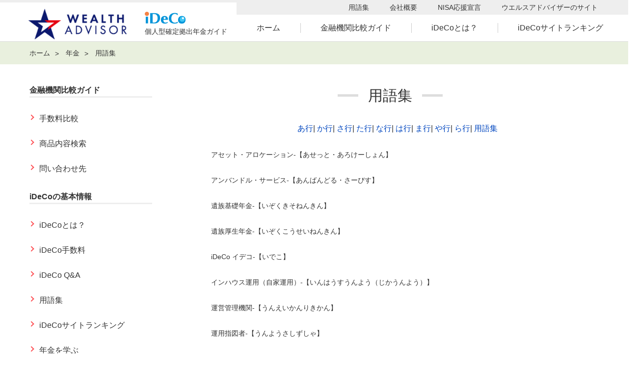

--- FILE ---
content_type: text/html; charset=utf-8
request_url: https://ideco.wealthadvisor.co.jp/pension/moneyschool/
body_size: 6146
content:
<!DOCTYPE html>
<html lang="ja">
	<head>
		<meta charset="UTF-8">
		<title>用語集 | ウエルスアドバイザー iDeCo（個人型確定拠出年金）情報</title>
		<meta charset="UTF-8">

<link rel="shortcut icon" href="https://ideco.wealthadvisor.co.jp/img/favicon.ico">
    <!--[if lt IE 9]>
    <link rel="stylesheet" href="https://ideco.wealthadvisor.co.jp/styles_ie.css">
    <script src="/mt-static/support/theme_static/eiger/js/html5shiv.js"></script>
    <![endif]-->
<link rel="canonical" href="https://ideco.wealthadvisor.co.jp/pension/moneyschool/" />

<!--<meta name="Keywords" content="401K,IRA,確定拠出年金,個人型年金,比較,イデコ,iDeCo,手数料,労金,節税,ポータビリティ,年金移換,ライフプラン,シミュレーション,資産形成,資産運用">-->
<meta name="Keywords" content="iDeCo,イデコ,いでこ,個人型確定拠出年金,年金,手数料,比較,節税,公務員,おすすめ">
<meta name="viewport" content="width=device-width, initial-scale=1.0">
<meta http-equiv="X-UA-Compatible" content="IE=edge, chrome=1">

<link rel="shortcut icon" href="/favicon.ico">
<link rel="icon" href="/favicon.ico" type="image/vnd.microsoft.icon">
<link rel="stylesheet" href="/styles.css?12345">

<script async src="https://securepubads.g.doubleclick.net/tag/js/gpt.js"></script>
<script>
  if(window.googletag){
 window.googletag = window.googletag;
}else{
 window.googletag = {cmd: []};
}
  googletag.cmd.push(function() {
    googletag.defineSlot('/11038147/MS_ideco_BTF', [300, 250], 'div-gpt-ad-1652849626567-0').addService(googletag.pubads());
    googletag.defineSlot('/11038147/MS_ideco_side', [250, 250], 'div-gpt-ad-1652849821526-0').addService(googletag.pubads());
    googletag.pubads().enableSingleRequest();
    googletag.pubads().collapseEmptyDivs();
    googletag.enableServices();
  });
</script>
	    <!-- Open Graph Protocol -->

	</head>
	<body>
		<!-- Analytics_tag -->
	<!--GoogleAnalyticsTagMS-->
<script type="text/javascript">

  var _gaq = _gaq || [];
  _gaq.push(['_setAccount', 'UA-117545-1']);
  _gaq.push(['_trackPageview']);

  (function() {
    var ga = document.createElement('script'); ga.type = 'text/javascript'; ga.async = true;
    ga.src = ('https:' == document.location.protocol ? 'https://' : 'http://') + 'stats.g.doubleclick.net/dc.js';
    var s = document.getElementsByTagName('script')[0]; s.parentNode.insertBefore(ga, s);
  })();

</script>
<!--/GoogleAnalyticsTagMS-->

<!-- Google Tag Manager -->
<noscript><iframe src="//www.googletagmanager.com/ns.html?id=GTM-Z3L6"
height="0" width="0" style="display:none;visibility:hidden"></iframe></noscript>
<script>(function(w,d,s,l,i){w[l]=w[l]||[];w[l].push({'gtm.start':
new Date().getTime(),event:'gtm.js'});var f=d.getElementsByTagName(s)[0],
j=d.createElement(s),dl=l!='dataLayer'?'&l='+l:'';j.async=true;j.src=
'//www.googletagmanager.com/gtm.js?id='+i+dl;f.parentNode.insertBefore(j,f);
})(window,document,'script','dataLayer','GTM-Z3L6');</script>
<!-- End Google Tag Manager -->
	<!-- /Analytics_tag -->


<header class="l-header" role="banner">
	<div class="l-header-sp-wrap">
		<div class="logo">

	<div class="morningstar"><a href="/"><img src="/img/wealthadvisor_logo.png" alt="個人型確定拠出年金 iDeCo (イデコ) | ウエルスアドバイザー"></a></div>
	<p class="ideco"><img src="/img/logo_ideco.png" alt="iDeCo"></p>
	<p class="txt-01">個人型確定拠出年金ガイド</p>
	<!--<p class="txt-02">individual-type Defined Contribution pension plan</p>-->


		</div>
		<div class="navi-open">
			<a class="js-navi-toggle" href="javascript:void(0);">
				<img src="/img/btn_navi.png" alt="メニューを開く">
			</a>
		</div>
	</div>
	<nav class="l-navi" role="navigation">
		<div class="l-navi-inner">
			<div class="sub">
				<ul class="list-items">
					<li class="list-item"><a href="/pension/moneyschool/" target="_blank">用語集</a></li>
					<li class="list-item"><a href="https://www.wealthadvisor.co.jp/company/index.html" target="_blank">会社概要</a></li>
					<li class="list-item"><a href="https://nisa.wealthadvisor.co.jp/" target="_blank">NISA応援宣言</a></li>
					<li class="list-item"><a href="https://www.wealthadvisor.co.jp/" target="_blank">ウエルスアドバイザーのサイト</a></li>
				</ul>
			</div>
			<div class="main">
				<ul class="list-items">
					<li class="list-item">
						<a href="/">ホーム</a>
					</li>
					<li class="list-item">
						<a href="/compare/compare.html">金融機関比較ガイド</a>
						<ul class="list-item-childs">
                        	<li class="list-item-child"><a href="/compare/compare.html">手数料比較</a></li>
							<li class="list-item-child"><a href="/compare/compare-goods.html">商品内容検索</a></li>
							<li class="list-item-child"><a href="/compare/compare-request.html">問い合わせ先</a></li>
						</ul>
					</li>
					<li class="list-item">
						<a href="/pension/about.html">iDeCoとは？</a>
						<ul class="list-item-childs">
                        <li class="list-item-child"><a href="/pension/about.html">iDeCoとは？</a></li>
						</ul>
					</li>
					<li class="list-item">
						<a href="/pension/ranking.html">iDeCoサイトランキング</a>
						<ul class="list-item-childs">
							<li class="list-item-child"><a href="/pension/ranking.html" target="_blank">iDeCoサイトランキング</a></li>
						</ul>
					</li>

				</ul>
			</div>
			<div class="navi-close">
				<a class="js-navi-toggle" href="javascript:void(0);">閉じる</a>
			</div>
		</div>
	</nav>
</header>
        <nav class="l-breadcrumbs" role="navigation">
	<ol class="list-items">
		<li class="list-item"><a href="https://ideco.wealthadvisor.co.jp/">ホーム</a></li>
  
  
      
        <li class="list-item"><a href="https://ideco.wealthadvisor.co.jp/pension/">年金</a></li>  
      
        <li class="list-item">用語集</li>  
  
	</ol>
</nav>
			<main class="l-main" role="main">
				<article class="l-main-article">
					
						<header class="article-header">
							<h1 class="page-heading">用語集</h1>
						</header>
						<div class="mt30 mb30 ml30" style="text-align: center;">

							
								
											<a href="https://ideco.wealthadvisor.co.jp/pension/moneyschool/a-gyou/">あ行</a>|
								
											<a href="https://ideco.wealthadvisor.co.jp/pension/moneyschool/ka-gyou/">か行</a>|
								
											<a href="https://ideco.wealthadvisor.co.jp/pension/moneyschool/sa-gyou/">さ行</a>|
								
											<a href="https://ideco.wealthadvisor.co.jp/pension/moneyschool/ta-gyou/">た行</a>|
								
											<a href="https://ideco.wealthadvisor.co.jp/pension/moneyschool/na-gyou/">な行</a>|
								
											<a href="https://ideco.wealthadvisor.co.jp/pension/moneyschool/ha-gyou/">は行</a>|
								
											<a href="https://ideco.wealthadvisor.co.jp/pension/moneyschool/ma-gyou/">ま行</a>|
								
											<a href="https://ideco.wealthadvisor.co.jp/pension/moneyschool/ya-gyou/">や行</a>|
								
											<a href="https://ideco.wealthadvisor.co.jp/pension/moneyschool/ra-gyou/">ら行</a>|
								
							

							
								
									
								
									
										<a href="https://ideco.wealthadvisor.co.jp/pension/moneyschool/">用語集</a>
									
								
									
								
									
								
									
								
									
								
									
								
							
						</div>
						<section class="top-section top-news">
							<div class="body">
									<ul>
										
											<li class="list-item"  style="max-width: 650px;">
												<a class="item-link" href="https://ideco.wealthadvisor.co.jp/pension/moneyschool/000036.html">
													<div class="content">
														<p class="title">アセット・アロケーション-【あせっと・あろけーしょん】</p>
													</div>
												</a>
											</li>
										
											<li class="list-item"  style="max-width: 650px;">
												<a class="item-link" href="https://ideco.wealthadvisor.co.jp/pension/moneyschool/000037.html">
													<div class="content">
														<p class="title">アンバンドル・サービス-【あんばんどる・さーびす】</p>
													</div>
												</a>
											</li>
										
											<li class="list-item"  style="max-width: 650px;">
												<a class="item-link" href="https://ideco.wealthadvisor.co.jp/pension/moneyschool/000043.html">
													<div class="content">
														<p class="title">遺族基礎年金-【いぞくきそねんきん】</p>
													</div>
												</a>
											</li>
										
											<li class="list-item"  style="max-width: 650px;">
												<a class="item-link" href="https://ideco.wealthadvisor.co.jp/pension/moneyschool/000044.html">
													<div class="content">
														<p class="title">遺族厚生年金-【いぞくこうせいねんきん】</p>
													</div>
												</a>
											</li>
										
											<li class="list-item"  style="max-width: 650px;">
												<a class="item-link" href="https://ideco.wealthadvisor.co.jp/pension/moneyschool/004744.html">
													<div class="content">
														<p class="title">iDeCo イデコ-【いでこ】</p>
													</div>
												</a>
											</li>
										
											<li class="list-item"  style="max-width: 650px;">
												<a class="item-link" href="https://ideco.wealthadvisor.co.jp/pension/moneyschool/a-gyou/000045.html">
													<div class="content">
														<p class="title">インハウス運用（自家運用）-【いんはうすうんよう（じかうんよう）】</p>
													</div>
												</a>
											</li>
										
											<li class="list-item"  style="max-width: 650px;">
												<a class="item-link" href="https://ideco.wealthadvisor.co.jp/pension/moneyschool/000046.html">
													<div class="content">
														<p class="title">運営管理機関-【うんえいかんりきかん】</p>
													</div>
												</a>
											</li>
										
											<li class="list-item"  style="max-width: 650px;">
												<a class="item-link" href="https://ideco.wealthadvisor.co.jp/pension/moneyschool/000047.html">
													<div class="content">
														<p class="title">運用指図者-【うんようさしずしゃ】</p>
													</div>
												</a>
											</li>
										
											<li class="list-item"  style="max-width: 650px;">
												<a class="item-link" href="https://ideco.wealthadvisor.co.jp/pension/moneyschool/000048.html">
													<div class="content">
														<p class="title">運用商品提供機関-【うんようしょうひんていきょうきかん】</p>
													</div>
												</a>
											</li>
										
											<li class="list-item"  style="max-width: 650px;">
												<a class="item-link" href="https://ideco.wealthadvisor.co.jp/pension/moneyschool/000035.html">
													<div class="content">
														<p class="title">エリサ法-【えりさほう】</p>
													</div>
												</a>
											</li>
										
											<li class="list-item"  style="max-width: 650px;">
												<a class="item-link" href="https://ideco.wealthadvisor.co.jp/pension/moneyschool/000051.html">
													<div class="content">
														<p class="title">加給年金額-【かきゅうねんきんがく】</p>
													</div>
												</a>
											</li>
										
											<li class="list-item"  style="max-width: 650px;">
												<a class="item-link" href="https://ideco.wealthadvisor.co.jp/pension/moneyschool/000050.html">
													<div class="content">
														<p class="title">確定給付企業年金法-【かくていきゅうふきぎょうねんきん】</p>
													</div>
												</a>
											</li>
										
											<li class="list-item"  style="max-width: 650px;">
												<a class="item-link" href="https://ideco.wealthadvisor.co.jp/pension/moneyschool/000053.html">
													<div class="content">
														<p class="title">確定給付年金-【かくていきゅうふねんきん】</p>
													</div>
												</a>
											</li>
										
											<li class="list-item"  style="max-width: 650px;">
												<a class="item-link" href="https://ideco.wealthadvisor.co.jp/pension/moneyschool/000054.html">
													<div class="content">
														<p class="title">確定拠出年金-【かくていきょしゅつねんきん】</p>
													</div>
												</a>
											</li>
										
											<li class="list-item"  style="max-width: 650px;">
												<a class="item-link" href="https://ideco.wealthadvisor.co.jp/pension/moneyschool/000049.html">
													<div class="content">
														<p class="title">確定年金-【かくていねんきん】</p>
													</div>
												</a>
											</li>
										
											<li class="list-item"  style="max-width: 650px;">
												<a class="item-link" href="https://ideco.wealthadvisor.co.jp/pension/moneyschool/000055.html">
													<div class="content">
														<p class="title">掛金-【かけきん】</p>
													</div>
												</a>
											</li>
										
											<li class="list-item"  style="max-width: 650px;">
												<a class="item-link" href="https://ideco.wealthadvisor.co.jp/pension/moneyschool/000052.html">
													<div class="content">
														<p class="title">過去勤務債務-【かこきんむさいむ】</p>
													</div>
												</a>
											</li>
										
											<li class="list-item"  style="max-width: 650px;">
												<a class="item-link" href="https://ideco.wealthadvisor.co.jp/pension/moneyschool/000056.html">
													<div class="content">
														<p class="title">加算型-【かさんがた】</p>
													</div>
												</a>
											</li>
										
											<li class="list-item"  style="max-width: 650px;">
												<a class="item-link" href="https://ideco.wealthadvisor.co.jp/pension/moneyschool/000058.html">
													<div class="content">
														<p class="title">加入可能年数-【かにゅうかのうねんすう】</p>
													</div>
												</a>
											</li>
										
											<li class="list-item"  style="max-width: 650px;">
												<a class="item-link" href="https://ideco.wealthadvisor.co.jp/pension/moneyschool/000059.html">
													<div class="content">
														<p class="title">カフェテリアプラン-【かふぇてりあぷらん】</p>
													</div>
												</a>
											</li>
										
											<li class="list-item"  style="max-width: 650px;">
												<a class="item-link" href="https://ideco.wealthadvisor.co.jp/pension/moneyschool/000356.html">
													<div class="content">
														<p class="title">寡婦年金-【かふねんきん】</p>
													</div>
												</a>
											</li>
										
											<li class="list-item"  style="max-width: 650px;">
												<a class="item-link" href="https://ideco.wealthadvisor.co.jp/pension/moneyschool/000061.html">
													<div class="content">
														<p class="title">カラ期間-【からきかん】</p>
													</div>
												</a>
											</li>
										
											<li class="list-item"  style="max-width: 650px;">
												<a class="item-link" href="https://ideco.wealthadvisor.co.jp/pension/moneyschool/000057.html">
													<div class="content">
														<p class="title">合算対象期間-【がっさんたいしょうきかん】</p>
													</div>
												</a>
											</li>
										
											<li class="list-item"  style="max-width: 650px;">
												<a class="item-link" href="https://ideco.wealthadvisor.co.jp/pension/moneyschool/000062.html">
													<div class="content">
														<p class="title">元本確保型商品-【がんぽんかくほがたしょうひん】</p>
													</div>
												</a>
											</li>
										
											<li class="list-item"  style="max-width: 650px;">
												<a class="item-link" href="https://ideco.wealthadvisor.co.jp/pension/moneyschool/000065.html">
													<div class="content">
														<p class="title">企業型（確定拠出）年金-【きぎょうがた（かくていきょしゅつ）ねんきん】</p>
													</div>
												</a>
											</li>
										
											<li class="list-item"  style="max-width: 650px;">
												<a class="item-link" href="https://ideco.wealthadvisor.co.jp/pension/moneyschool/000063.html">
													<div class="content">
														<p class="title">企業年金-【きぎょうねんきん】</p>
													</div>
												</a>
											</li>
										
											<li class="list-item"  style="max-width: 650px;">
												<a class="item-link" href="https://ideco.wealthadvisor.co.jp/pension/moneyschool/000064.html">
													<div class="content">
														<p class="title">企業年金連合会-【きぎょうねんきんれんごうかい】</p>
													</div>
												</a>
											</li>
										
											<li class="list-item"  style="max-width: 650px;">
												<a class="item-link" href="https://ideco.wealthadvisor.co.jp/pension/moneyschool/000066.html">
													<div class="content">
														<p class="title">基礎年金番号-【きそねんきんばんごう】</p>
													</div>
												</a>
											</li>
										
											<li class="list-item"  style="max-width: 650px;">
												<a class="item-link" href="https://ideco.wealthadvisor.co.jp/pension/moneyschool/000067.html">
													<div class="content">
														<p class="title">基礎率-【きそりつ】</p>
													</div>
												</a>
											</li>
										
											<li class="list-item"  style="max-width: 650px;">
												<a class="item-link" href="https://ideco.wealthadvisor.co.jp/pension/moneyschool/000068.html">
													<div class="content">
														<p class="title">強制加入-【きょうせいかにゅう】</p>
													</div>
												</a>
											</li>
										
											<li class="list-item"  style="max-width: 650px;">
												<a class="item-link" href="https://ideco.wealthadvisor.co.jp/pension/moneyschool/000069.html">
													<div class="content">
														<p class="title">拠出限度額-【きょしゅつげんどがく】</p>
													</div>
												</a>
											</li>
										
											<li class="list-item"  style="max-width: 650px;">
												<a class="item-link" href="https://ideco.wealthadvisor.co.jp/pension/moneyschool/000070.html">
													<div class="content">
														<p class="title">記録関連業務-【きろくかんれんぎょうむ】</p>
													</div>
												</a>
											</li>
										
											<li class="list-item"  style="max-width: 650px;">
												<a class="item-link" href="https://ideco.wealthadvisor.co.jp/pension/moneyschool/000071.html">
													<div class="content">
														<p class="title">繰上げ支給-【くりあげしきゅう】</p>
													</div>
												</a>
											</li>
										
											<li class="list-item"  style="max-width: 650px;">
												<a class="item-link" href="https://ideco.wealthadvisor.co.jp/pension/moneyschool/000072.html">
													<div class="content">
														<p class="title">繰下げ支給-【くりさげしきゅう】</p>
													</div>
												</a>
											</li>
										
											<li class="list-item"  style="max-width: 650px;">
												<a class="item-link" href="https://ideco.wealthadvisor.co.jp/pension/moneyschool/000073.html">
													<div class="content">
														<p class="title">経過的加算-【けいかてきかさん】</p>
													</div>
												</a>
											</li>
										
											<li class="list-item"  style="max-width: 650px;">
												<a class="item-link" href="https://ideco.wealthadvisor.co.jp/pension/moneyschool/000370.html">
													<div class="content">
														<p class="title">経過的寡婦加算-【けいかてききふかさん】</p>
													</div>
												</a>
											</li>
										
											<li class="list-item"  style="max-width: 650px;">
												<a class="item-link" href="https://ideco.wealthadvisor.co.jp/pension/moneyschool/000075.html">
													<div class="content">
														<p class="title">継続基準-【けいぞくきじゅん】</p>
													</div>
												</a>
											</li>
										
											<li class="list-item"  style="max-width: 650px;">
												<a class="item-link" href="https://ideco.wealthadvisor.co.jp/pension/moneyschool/000076.html">
													<div class="content">
														<p class="title">継続投資教育-【けいぞくとうしきょういく】</p>
													</div>
												</a>
											</li>
										
											<li class="list-item"  style="max-width: 650px;">
												<a class="item-link" href="https://ideco.wealthadvisor.co.jp/pension/moneyschool/000077.html">
													<div class="content">
														<p class="title">現況届-【げんきょうとどけ】</p>
													</div>
												</a>
											</li>
										
											<li class="list-item"  style="max-width: 650px;">
												<a class="item-link" href="https://ideco.wealthadvisor.co.jp/pension/moneyschool/000078.html">
													<div class="content">
														<p class="title">厚生年金基金-【こうせいねんきんききん】</p>
													</div>
												</a>
											</li>
										
											<li class="list-item"  style="max-width: 650px;">
												<a class="item-link" href="https://ideco.wealthadvisor.co.jp/pension/moneyschool/000079.html">
													<div class="content">
														<p class="title">厚生年金の支給開始年齢-【こうせいねんきんのしはらいかいしねんれい】</p>
													</div>
												</a>
											</li>
										
											<li class="list-item"  style="max-width: 650px;">
												<a class="item-link" href="https://ideco.wealthadvisor.co.jp/pension/moneyschool/000080.html">
													<div class="content">
														<p class="title">公的年金等控除-【こうてきねんきんとうこうじょ】</p>
													</div>
												</a>
											</li>
										
											<li class="list-item"  style="max-width: 650px;">
												<a class="item-link" href="https://ideco.wealthadvisor.co.jp/pension/moneyschool/000081.html">
													<div class="content">
														<p class="title">高齢任意加入-【こうれいにんいかにゅう】</p>
													</div>
												</a>
											</li>
										
											<li class="list-item"  style="max-width: 650px;">
												<a class="item-link" href="https://ideco.wealthadvisor.co.jp/pension/moneyschool/000083.html">
													<div class="content">
														<p class="title">国際分散投資-【こくさいぶんさんとうし】</p>
													</div>
												</a>
											</li>
										
											<li class="list-item"  style="max-width: 650px;">
												<a class="item-link" href="https://ideco.wealthadvisor.co.jp/pension/moneyschool/000084.html">
													<div class="content">
														<p class="title">国民皆年金-【こくみんかいねんきん】</p>
													</div>
												</a>
											</li>
										
											<li class="list-item"  style="max-width: 650px;">
												<a class="item-link" href="https://ideco.wealthadvisor.co.jp/pension/moneyschool/000085.html">
													<div class="content">
														<p class="title">国民年金基金-【こくみんねんきんききん】</p>
													</div>
												</a>
											</li>
										
											<li class="list-item"  style="max-width: 650px;">
												<a class="item-link" href="https://ideco.wealthadvisor.co.jp/pension/moneyschool/000086.html">
													<div class="content">
														<p class="title">国民年金基金連合会-【こくみんねんきんききんれんごうかい】</p>
													</div>
												</a>
											</li>
										
											<li class="list-item"  style="max-width: 650px;">
												<a class="item-link" href="https://ideco.wealthadvisor.co.jp/pension/moneyschool/000087.html">
													<div class="content">
														<p class="title">国民年金特別会計-【こくみんねんきんとくべつかいけい】</p>
													</div>
												</a>
											</li>
										
											<li class="list-item"  style="max-width: 650px;">
												<a class="item-link" href="https://ideco.wealthadvisor.co.jp/pension/moneyschool/000088.html">
													<div class="content">
														<p class="title">個人型確定拠出年金-【こじんがたかくていきょしゅつねんきん】</p>
													</div>
												</a>
											</li>
										
											<li class="list-item"  style="max-width: 650px;">
												<a class="item-link" href="https://ideco.wealthadvisor.co.jp/pension/moneyschool/000090.html">
													<div class="content">
														<p class="title">国庫負担-【こっこふたん】</p>
													</div>
												</a>
											</li>
										
									</ul>
							</div>
									<nav class="pagination">
  <ul>
<li><a rel="prev" href="https://ideco.wealthadvisor.co.jp/mt/mt-search.cgi?IncludeBlogs=1&amp;template_id=839&amp;limit=50&amp;archive_type=Category&amp;category=64&amp;page=2"><img width="46" height="16" alt="前へ" src="/img/next.gif"></a></li>
  </ul>
</nav>


						</section>
					
				</article>
				<!--side-->
				<aside class="l-main-aside">	
	<nav class="aside-navi" role="navigation">
		<h2 class="heading02"><a href="/compare/compare.html">金融機関比較ガイド</a></h2>
		<ul class="list-items">
			<li class="list-item"><a href="/compare/compare.html">手数料比較</a></li>
			<li class="list-item"><a href="/compare/compare-goods.html">商品内容検索</a></li>
			<li class="list-item"><a href="/compare/compare-request.html">問い合わせ先</a></li>	
		</ul>
		<h2 class="heading02 mt20"><a href="/pension/index.html">iDeCoの基本情報</a></h2>
		<ul class="list-items">
			<li class="list-item"><a href="/pension/about.html">iDeCoとは？</a></li>			
			<li class="list-item"><a href="/pension/fee.html">iDeCo手数料</a></li>
			<li class="list-item"><a href="/pension/ideco-qa.html">iDeCo Q&#38;A</a></li>
			<li class="list-item"><a href="/pension/moneyschool">用語集</a></li>
			<li class="list-item"><a href="/pension/ranking.html">iDeCoサイトランキング</a></li>
			<li class="list-item"><a href="/pension/ps/ps01.html">年金を学ぶ</a></li>
		</ul>
		
		<h2 class="heading02 mt20"><a href="/news/index.html">最新iDeCoニュース・コラム</a></h2>
		<ul class="list-items">
			<li class="list-item"><a href="/ideconews">最新iDeCoニュース</a></li>
			<li class="list-item"><a href="/column">資産管理コラム</a></li>
		</ul>
		
    <h2 class="heading02 mt20"><a href="/simulation/index.html">学ぶ・シミュレーション</a></h2>
		<ul class="list-items">
        	<li class="list-item"><a href="/simulation/diagnosis/index.html">iDeCo加入診断ツール</a></li>
        	<li class="list-item"><a href="/simulation/simulation/index.html">節税シミュレーション</a></li>
			<li class="list-item"><a href="/simulation/calc.html">金融電卓</a></li>
			<!--<li class="list-item"><a href="http://apl.wealthadvisor.co.jp/webasp/LifePlanSimulation/LifePlanTop.aspx?status=1" target="_blank">ライフプランシミュレーション</a></li>-->
		</ul>
	</nav>
	<!-- /11038147/MS_ideco_side -->
	<div style="width: 250px; margin: 0 auto;">	
		<div id='div-gpt-ad-1652849821526-0' style='min-width: 250px; min-height: 250px;'>
		  <script>
		    googletag.cmd.push(function() { googletag.display('div-gpt-ad-1652849821526-0'); });
		  </script>
		</div>
	</div>
</aside>
				<!--/side-->
			</main>
		<aside class="l-aside" role="complementary">
			<!--sitemap-->
			<section class="aside-sitemap">
		<div class="aside-sitemap-header">
			<h2 class="heading">サイトマップ</h2>
		</div>
		<div class="aside-sitemap-body">
			<nav role="navigation">
				<ul class="list-items">
                	<li class="list-item">
						<span class="fw-bold">iDeCoを知る</span>
						<ul class="list-item-childs">
							<li class="list-item-child"><a href="/compare/compare.html">金融機関比較ガイド</a></li>
							<li class="list-item-child"><a href="/pension/about.html">iDeCoとは？</a></li>
							<li class="list-item-child"><a href="/pension/ranking.html">iDeCoサイトランキング</a></li>
						</ul>
					</li>
					<li class="list-item">
						<span class="fw-bold">資産管理コラム</span>
						<ul class="list-item-childs">
                        <li class="list-item-child"><a href="/column/">資産管理コラム</a></li>
						</ul>
					</li>
					<li class="list-item">
						<span class="fw-bold">最新iDeCoニュース</span>
						<ul class="list-item-childs">
                        <li class="list-item-child"><a href="/ideconews/">最新iDeCoニュース</a></li>
						</ul>
					</li>
					<li class="list-item">
						<span class="fw-bold">学ぶ・シミュレーション</span>
						<ul class="list-item-childs">
							<li class="list-item-child"><a href="/simulation/calc.html">金融電卓</a></li>
							<!-- <li class="list-item-child"><a href="https://www.wealthadvisor.co.jp/lifeplan/index.html">ライフプランシミュレーション</a></li> -->
							<li class="list-item-child"><a href="/pension/index.html">年金を学ぶ</a></li>
							<li class="list-item-child"><a href="/pension/moneyschool/">用語集</a></li>
						</ul>
					</li>
				</ul>
			</nav>
		</div>
	</section>



			<!--/sitemap-->
		</aside>
		<footer class="l-footer" role="contentinfo">
	<div class="pagetop">
		<a href="javascript:void(0);"><img src="/img/pagetop.png" alt="ページトップに戻る"></a>
	</div>
    <div class="l-footer-inner">
        <p>【サイトご利用の皆さま】</p>
        <ul class="disclaimer">            
            <li>本サイト上に掲載している情報は、当社が信頼できると判断したデータにより作成しておりますが、その正確性、安全性、有用性等について保証するものではありません。</li>
            <li>本情報に起因し、または関連して万が一損害が生じた場合であっても、ウエルスアドバイザー株式会社は一切賠償責任を負いません。</li><li>
         著作権等の知的所有権その他一切の権利はウエルスアドバイザー株式会社に帰属し、許可なく複製、転載、引用することを禁じます。</li>
        </ul>
    </div>
	<div class="l-footer-inner">

		<p class="copyright"><small>Copyright&copy; Wealth Advisor Co., Ltd. All Rights Reserved.</small></p>
	</div>
</footer>
<!-- JavaScript -->
<script src="/jquery-3.1.1.min.js"></script>
<script src="/common.js"></script>
<!-- /JavaScript -->
		<script src="https://ideco.wealthadvisor.co.jp/mt-static/jquery/jquery.min.js"></script>
		<script src="https://ideco.wealthadvisor.co.jp/mt-theme-eiger.js"></script>
	</body>
</html>

--- FILE ---
content_type: text/html; charset=utf-8
request_url: https://www.google.com/recaptcha/api2/aframe
body_size: 183
content:
<!DOCTYPE HTML><html><head><meta http-equiv="content-type" content="text/html; charset=UTF-8"></head><body><script nonce="FBzXy4esx3VFLns5S5rwdA">/** Anti-fraud and anti-abuse applications only. See google.com/recaptcha */ try{var clients={'sodar':'https://pagead2.googlesyndication.com/pagead/sodar?'};window.addEventListener("message",function(a){try{if(a.source===window.parent){var b=JSON.parse(a.data);var c=clients[b['id']];if(c){var d=document.createElement('img');d.src=c+b['params']+'&rc='+(localStorage.getItem("rc::a")?sessionStorage.getItem("rc::b"):"");window.document.body.appendChild(d);sessionStorage.setItem("rc::e",parseInt(sessionStorage.getItem("rc::e")||0)+1);localStorage.setItem("rc::h",'1769810545915');}}}catch(b){}});window.parent.postMessage("_grecaptcha_ready", "*");}catch(b){}</script></body></html>

--- FILE ---
content_type: text/css
request_url: https://ideco.wealthadvisor.co.jp/styles.css?12345
body_size: 15678
content:
@charset "UTF-8";
/** Reset */
/* base */
html {
	overflow-y: scroll; 
	height: 100%;
	font-size: 62.5%;
}

body {
	width: 1300px;
	min-height: 100%;
	margin: 0 auto 0 auto;
	padding: 0;
	color: #333333;
	font-family: "ヒラギノ角ゴ Pro W3", "Hiragino Kaku Gothic Pro", "メイリオ", sans-serif;
	font-size: 16px;
	font-size: 1.6rem; 
	-webkit-text-size-adjust: 100%;
	line-height: 1.0;
	background: #FFFFFF;
}
@media only screen and (max-width: 768px) {
	body {
		width: 100%;
		min-width: 320px;
		font-family: "ヒラギノ角ゴ ProN W3", "HiraKakuProN-W3", "メイリオ", sans-serif;
		font-size: 1.2rem;
	}
}
h1, h2, h3, h4, h5, h6 {
	margin: 0;
	padding: 0;
	font-size: 100%;
}

div, p, dl, dt, dd, ul, ol, li, th, td, form, fieldset, input, button, textarea, pre, blockquote, address {
	margin: 0;
	padding: 0;
}

ol, ul {
	list-style-type: none;
}

table {
	border: 0; 

	border-collapse: collapse;
	border-spacing: 0;
}

caption {
	text-align: left;
}

fieldset {
	border: 0;
}

button, input, textarea, label {
	line-height: 1;
	vertical-align: middle;
	cursor: pointer;
}

button, input[type=text], textarea {
	font-family: "ヒラギノ角ゴ Pro W3", "Hiragino Kaku Gothic Pro", "メイリオ", sans-serif;
}

input[type=text], textarea {
	cursor: text;
}

img {
	max-width: 100%;
	height: auto;
	border: 0;
	vertical-align: top;
}

address {
	font-style: normal;
}

small {
	font-size: 100%;
}

header, footer, nav, article, aside, section, figure, figcaption, dialog {
	display: block;
}
/* clearfix */
/* For modern browsers */
.clearfix:before,
.clearfix:after {
    content:"";
    display:table;
	overflow: hidden;
}
.clearfix:after {
    clear:both;
}
*, *:after, *:before {
	box-sizing: border-box;
}

/* link, button */
a {
	color: #0046BF;
	text-decoration: none;
	transition: opacity 0.25s, linear;
}
a:hover, a:focus, a:active {
	opacity: 0.70;
	text-decoration: underline; 
	-ms-filter: "progid:DXImageTransform.Microsoft.Alpha(Opacity=70)";
}

button {
	transition: opacity 0.25s, linear;
}
button:hover, button:focus, button:active {
	opacity: 0.70;
	-ms-filter: "progid:DXImageTransform.Microsoft.Alpha(Opacity=70)";
}

/** Layout */
/* Html Body State */
@media only screen and (max-width: 768px) {
	html.is-navi-open .l-header-sp-wrap, html.is-navi-open .l-footer, html.is-navi-open .l-breadcrumbs, html.is-navi-open .l-aside, html.is-navi-open .l-main, html.is-navi-open .l-navi {
		-webkit-transform: translate(-270px, 0);
		-ms-transform: translate(-270px, 0);
		transform: translate(-270px, 0);
	}
	body .l-header-sp-wrap, body .l-footer, body .l-breadcrumbs, body .l-aside, body .l-main, body .l-navi {
		transition: linear, -webkit-transform 0.25s;
		transition: transform 0.25s, linear;
		transition: transform 0.25s, linear, -webkit-transform 0.25s;
	}
}
/* Header */
.l-header {
	display: table;
	width: 100%;
	margin: 0 auto;
	border-top: 5px solid #EEEEEE;
	border-bottom: 1px solid #DDDDDD;
	background: #FFFFFF;
}
.l-header .logo {
	display: table-cell;
	position: relative;
	width: 482px;
	/*height: 116px;*/
}
.l-header .logo a {
	display: block;
	color: inherit;
	text-decoration: none;
}
.l-header .logo img {
	display: block;

}
.l-header .logo .morningstar img{
	position: relative;
	top: 13px;
	left: 58px;
	width: 200px;
	height: 62px;
}
.l-header .logo .ideco {
	position: absolute;
	top: 19px;
	left: 295px;
	width: 83px;
	height: 24px;
}
.l-header .logo .txt-01 {
	position: absolute;
	top: 52px;
	left: 295px;
	font-size: 14px;
	font-size: 1.4rem;
}
.l-header .logo .txt-02 {
	position: absolute;
	top: 80px;
	left: 62px;
	font-size: 14px;
	font-size: 1.4rem;
}
.l-header .navi-open {
	display: none;
}
@media only screen and (max-width: 768px) {
	.l-header {
		display: block;
		border: 0;
	}
	.l-header-sp-wrap {
		position: relative;
		width: 100%;
		border-top: 4px solid #EEEEEE;
		border-top: 5px solid #EEEEEE;
		border-bottom: 1px solid #DDDDDD;
	}
	.l-header .logo {
		width: 100%;
		height: auto;
		padding: 10px;
	}
	.l-header .logo a {
		display: -ms-flexbox;
		display: flex;

		-ms-flex-flow: row wrap;
		flex-flow: row wrap;
		-ms-flex-align: center;
		align-items: center;
	}
	.l-header .logo .morningstar, .l-header .logo .ideco, .l-header .logo .txt-01, .l-header .logo .txt-02 {
		position: static;
		top: inherit;
		left: inherit;
	}
	.l-header .logo .morningstar {
		width: 110px;
		height: auto;
	}

	.l-header .logo .morningstar img {
		top: inherit;
		left: inherit;
		width: 110px;
		height: auto;
		margin: 0 0 10px;
	}

	.l-header .logo .ideco {
		margin-left: 10px;
	}
	.l-header .logo .txt-01, .l-header .logo .txt-02 {
		width: 100%;
		margin-top: 7px;
		font-size: 1.1rem;
	}
	.l-header .navi-open {
		display: block;
		position: absolute;
		top: 0;
		right: 0;
		width: 50px;
		height: 57px;
	}
}

/* Navigation */
@media only screen and (min-width: 769px) {
	.l-navi {
		display: table-cell;
		width: 818px;
		vertical-align: top;
	}
	.l-navi .sub {
		height: 25px;
		padding-right: 82px;
		text-align: right;
		background: #EEEEEE;
	}
	.l-navi .sub .list-items {
		display: inline-block;
		line-height: 20px; 
		vertical-align: top;
	}
	.l-navi .sub .list-items:after {
		display: block;
		clear: both; 
		content: "";
	}
	.l-navi .sub .list-item {
		float: left;
		margin-left: 42px;
		font-size: 1.4rem;
	}
	.l-navi .sub .list-item a {
		color: inherit;
	}
	.l-navi .sub .list-item a.is-current {
		opacity: 1;
		font-weight: bold;
		text-decoration: none;
		cursor: default; 
		-ms-filter: "progid:DXImageTransform.Microsoft.Alpha(Opacity=100)";
	}
	.l-navi .main {
		/*height: 91px;*/
		font-size: 1.6rem; 
		background: #FFFFFF;
	}
	.l-navi .main .list-items {
		display: inline-block;
		padding: 5px 0;
		vertical-align: top;
	}
	.l-navi .main .list-items:after {
		display: block;
		clear: both; 
		content: "";
	}
	.l-navi .main .list-item {
		position: relative;
		float: left;
		padding: 0 21px;
	}
	.l-navi .main .list-item:after {
		display: block;
		position: absolute;
		top: 50%;
		left: 0;
		width: 1px;
		height: 20px;
		margin-top: -10px;
		content: "";
		background: #CCCCCC;
	}
	.l-navi .main .list-item:first-child:after {
		content: none;
	}
	.l-navi .main .list-item a {
		display: block;
		padding: 0 20px;
		color: inherit;
		line-height: 44px;
		transition: background 0.25s, linear;
	}
	.l-navi .main .list-item span {
		display: block;
		padding: 0 20px;
		color: inherit;
		line-height: 44px;
		transition: background 0.25s, linear;
	}
	.l-navi .main .list-item a:hover, .l-navi .main .list-item a:focus, .l-navi .main .list-item a:active {
		opacity: 1;
		text-decoration: none;
		background: #F8F8F8;
		-ms-filter: "progid:DXImageTransform.Microsoft.Alpha(Opacity=100)";
	}
	.l-navi .main .list-item a.is-current {
		background: none;
		cursor: default;
	}
	.l-navi .main .list-item a.is-current:after {
		display: block;
		position: absolute;
		top: 100%;
		right: 32px;
		left: 32px;
		height: 5px;
		content: "";
		background: #FD5155;
	}
	.l-navi .main .list-item-childs {
		display: none;
	}
	.l-navi .navi-close {
		display: none;
	}
}
@media only screen and (max-width: 768px) {
	.l-navi {
		position: fixed;
		top: 0;
		left: 100%;
		z-index: 10;
		width: 270px;
		height: 100%;

		-webkit-overflow-scrolling: touch;
	}
	.is-navi-open .l-navi {
		display: block;
	}
	.l-navi a {
		color: inherit;
	}
	.l-navi-inner {
		overflow: auto; 
		width: 100%;
		height: 100%;
		padding-bottom: 50px;
		border-left: 1px solid #CCCCCC;
		background: #F6F6F6;
	}
	.l-navi .sub {
		padding: 15px 20px;
		font-size: 1.2rem; 
		line-height: 1.6;
		background: #EEEEEE;
	}
	.l-navi .sub .list-item {
		display: inline-block;
		margin: 0 30px 0 0; 
		vertical-align: top;
	}
	.l-navi .sub .list-item:last-child {
		margin-top: 7px;
	}
	.l-navi .main {
		padding: 0 20px;
		font-size: 1.4rem; 
		line-height: 1.6;
	}
	.l-navi .main .list-item {
		margin-top: 30px;
	}
	.l-navi .main .list-item > a {
		display: inline-block;
		padding-left: 25px;
		font-weight: bold;
		background: url(../img/icn_circle_arrow.png) no-repeat 0 0.15em;
		background-size: 16px 16px;
	}
	.l-navi .main .list-item span {
		display: inline-block;
		padding-left: 25px;
		font-weight: bold;
		background: url(../img/icn_circle_arrow.png) no-repeat 0 0.15em;
		background-size: 16px 16px;
	}
	.l-navi .main .list-item-childs {
		margin-left: 25px;
	}
	.l-navi .main .list-item-child {
		margin-top: 15px;
	}
	.l-navi .main .list-item-child > a {
		display: inline-block;
		position: relative;
		padding-left: 16px;
	}
	.l-navi .main .list-item-child > a:after {
		display: block;
		position: absolute;
		top: 0.4em;
		left: 0;
		-webkit-transform: rotate(45deg);
		-ms-transform: rotate(45deg);
		transform: rotate(45deg); 
		width: 8px;
		height: 8px;
		border-top: 2px solid #FD5155;
		border-right: 2px solid #FD5155;
		content: "";
	}
	.l-navi .navi-close {
		margin: 40px 20px 0 20px;
		font-size: 1.4rem;
	}
	.l-navi .navi-close a {
		display: block;
		position: relative;
		padding: 0 10px;
		border: 1px solid #CCCCCC;
		line-height: 38px;
		text-align: center;
		background: #FFFFFF;
	}
	.l-navi .navi-close a:hover, .l-navi .navi-close a:focus, .l-navi .navi-close a:active {
		text-decoration: none;
	}
	.l-navi .navi-close a:after {
		display: block;
		position: absolute;
		top: 9px;
		left: 9px;
		width: 20px;
		height: 20px;
		content: "";
		background: url(../img/icn_navi_close.png) no-repeat;
		background-size: 100%;
	}
}

/* Footer */
.l-footer {
	position: relative;
	width: 100%;
	margin: 30px auto 0 auto;
	padding-top: 11px;
	padding-bottom: 20px;
	border-top: 10px solid #EEEEEE;
	color: #000000;
}
.l-footer a, .l-footer img {
	display: block;
}
.l-footer .pagetop {
	position: absolute;
	top: -30px;
	right: 52px;
}
.l-footer .pagetop img {
	width: 50px;
	height: 50px;
}
.l-footer-inner {
	display: table;
	width: 100%;
	margin: 0 auto;
	padding: 0 150px;
	font-size: 12px;
	font-size: 1.2rem;
}
.l-footer-inner .disclaimer {
	margin:15px 0 20px;
	font-size:1.1em;
	line-height:1.4;
}
.l-footer-inner .disclaimer li{
	
}
.l-footer-inner .privacy, .l-footer-inner .copyright {
	display: table-cell;
	vertical-align: bottom;
}
.l-footer-inner .privacy .mark {
	display: inline-block;
	width: 68px;
	height: 74px;
	margin-right: 20px; 
	vertical-align: bottom;
}
.l-footer-inner .privacy .text {
	display: inline-block;
	padding-bottom: 20px;
	vertical-align: bottom;
}
.l-footer-inner .copyright {
	padding-bottom: 20px;
}
@media only screen and (max-width: 768px) {
	.l-footer {
		width: 100%;
	}
	.l-footer .pagetop {
		right: 5px;
	}
	.l-footer-inner {
		display: block;
		width: 100%;
		padding: 20px 10px;
	}
	.l-footer-inner .privacy {
		display: table;
		margin: 0 auto;
	}
	.l-footer-inner .privacy .mark {
		display: table-cell;
		width: 34px;
		height: 37px; 
		vertical-align: middle;
	}
	.l-footer-inner .privacy .text {
		display: table-cell;
		padding: 0 0 0 10px;
		line-height: 1.6; 
		vertical-align: middle;
	}
	.l-footer-inner .copyright {
		display: block;
		margin-top: 5px;
		line-height: 1.6;
		text-align: center;
	}
}

/* Aside */
.aside-navi {
	margin-bottom: 60px;
}
.aside-navi .heading {
	margin-bottom: 20px;
	padding: 12px 20px;
	font-weight: normal;
	font-size: 16px;
	font-size: 1.6rem; 
	background: #EEEEEE;
}
.aside-navi .heading02 {
	margin-bottom: 20px;
	font-size: 16px;
	font-size: 1.6rem;
	border-bottom: solid 3px #eee;
}
.aside-navi .heading02 a {
	color: #333;
}
.aside-navi .list-items {
	margin-top: -2px;
	font-size: 16px;
	font-size: 1.6rem;
}
.aside-navi .list-item {
	margin-top: 2px;
}
.aside-navi .list-item a {
	display: block;
	position: relative;
	padding: 12px 17px 12px 20px;
	/*border-left: 3px solid #DDDDDD;*/
	color: inherit;
	transition: background 0.25s, linear;
}
.aside-navi .list-item a:after {
	display: block;
	position: absolute;
	top: 50%;
	left: 0;
	-webkit-transform: rotate(45deg);
	-ms-transform: rotate(45deg);
	transform: rotate(45deg); 
	width: 8px;
	height: 8px;
	margin-top: -6px;
	border-top: 2px solid #FD5155;
	border-right: 2px solid #FD5155;
	content: "";
}
.aside-navi .list-item a:hover, .aside-navi .list-item a:focus, .aside-navi .list-item a:active {
	opacity: 1;
	text-decoration: none;
	background: #F8F8F8;
	-ms-filter: "progid:DXImageTransform.Microsoft.Alpha(Opacity=100)";
}
.aside-navi .list-item a.is-current {
	border-left-color: #FD5155;
	color: #FD5155;
	font-weight: bold;
	background: none;
	cursor: default;
}
.aside-navi .list-item a.is-current:after {
	border-color: #CCCCCC;
}
@media only screen and (max-width: 768px) {
	.aside-navi {
		margin-bottom: 15px; 
		padding: 0 10px;
	}
}

.aside-pr .list-items {
	display: -ms-flexbox;
	display: flex;
	width: 100%;
	font-size: 12px;
	font-size: 1.2rem; 
	line-height: 1.6;
	-ms-flex-flow: row wrap;
	flex-flow: row wrap;
	-ms-flex-pack: justify;
	justify-content: space-between;
	/*text-align:center;2つ並び用に一時的に追加 12/2*/
}
/*2つ並び用に一時的に追加 12/2*/
.aside-pr .list-items li{
	display: inline-block;
	padding-right:0px;
	margin-right:20px;
	vertical-align:top;
}
/*/2つ並び用に一時的に追加 12/2*/
.aside-pr .list-item {
	width: 100%;
	max-width: 210px;
}
.aside-pr .list-item a {
	display: block;
}
.aside-pr .list-item a:hover, .aside-pr .list-item a:focus, .aside-pr .list-item a:active {
	text-decoration: none;
}
.aside-pr .list-item a:hover .summary, .aside-pr .list-item a:focus .summary, .aside-pr .list-item a:active .summary {
	text-decoration: underline;
}
.aside-pr .list-item .thumbs {
	text-align: center;
}
.aside-pr .list-item .heading {
	margin-bottom: 5px;
	color: #999999; 
	font-weight: bold;
}
.aside-pr .list-item .summary {
	margin: 5px 0 10px 5px;
	color: #333333;
}
.l-aside .aside-pr {
	margin-top: 30px;
	padding: 0 150px;
}
.l-main-aside .aside-pr {
	padding: 20px 25px;
	background: #EEEEEE;
}
.l-main-aside .aside-pr .list-item {
	margin-top: 20px;
}
.l-main-aside .aside-pr .list-item:first-child {
	margin-top: 0;
}
@media only screen and (max-width: 768px) {
	.aside-pr .list-items {
		font-size: 1.1rem; 

		-ms-flex-pack: distribute;
		justify-content: space-around;
	}
	.aside-pr .list-item {
		max-width: inherit;
		padding: 10px 5px; 

		-ms-flex: 1 0 50%;
		flex: 1 0 50%;
	}
	.aside-pr .list-item > * {
		display: block;
		width: 100%;
		max-width: 200px;
		margin: 0 auto;
	}
	.l-aside .aside-pr {
		padding: 0;
	}

	.l-main-aside .aside-pr {
		padding: 0;
		background: none;
	}
	.l-main-aside .aside-pr .list-item {
		margin-top: 0;
	}
	.l-main-aside .aside-pr .list-item:first-child {
		margin-top: 0;
	}
}

.aside-sitemap-header {
	position: relative;
	text-align: center;
}
.aside-sitemap-header:after {
	display: block;
	position: absolute;
	top: 50%;
	right: 0;
	left: 0;
	z-index: -1;
	width: 100%;
	height: 1px;
	content: "";
	background: #EEEEEE;
}
.aside-sitemap-header .heading {
	display: inline-block;
	padding: 10px 30px;
	border-radius: 20px;
	font-weight: normal;
	font-size: 16px;
	font-size: 1.6rem; 
	vertical-align: top;
	background: #EEEEEE;
}
.aside-sitemap-body {
	margin-top: 30px;
}
.aside-sitemap .list-items {
	display: -ms-flexbox;
	display: flex;
	width: 100%;
	font-size: 16px;
	font-size: 1.6rem; 
	line-height: 1.4;

	-ms-flex-flow: row wrap;
	flex-flow: row wrap;
	-ms-flex-pack: justify;
	justify-content: space-between;
}
.aside-sitemap .list-items a {
	color: inherit;
}
.aside-sitemap .list-item {
	width: 100%;
	max-width: 200px;
}
.aside-sitemap .list-item > a {
	font-weight: bold;
}
.aside-sitemap .list-item-childs {
	font-size: 14px;
	font-size: 1.4rem;
}
.aside-sitemap .list-item-child {
	margin-top: 10px;
}
.l-aside .aside-sitemap {
	margin-top: 50px;
}
.l-aside .aside-sitemap-body {
	padding: 0 150px;
}
@media only screen and (max-width: 768px) {
	.aside-sitemap-header .heading {
		font-size: 1.6rem;
	}
	.aside-sitemap-body {
		margin-top: 20px;
	}
	.aside-sitemap .list-items {
		font-size: 1.2rem; 

		-ms-flex-pack: distribute;
		justify-content: space-around;
	}
	.aside-sitemap .list-item {
		max-width: inherit;
		padding: 10px; 

		-ms-flex: 1 0 50%;
		flex: 1 0 50%;
	}
	.aside-sitemap .list-item > * {
		display: block;
		width: 100%;
		max-width: 200px;
		margin: 0 auto;
	}
	.aside-sitemap .list-item-childs {
		font-size: 1.1rem;
	}
	.l-aside .aside-sitemap {
		margin-top: 20px;
	}
	.l-aside .aside-sitemap-body {
		padding: 0;
	}
}

/* Breadcrumbs */
.l-breadcrumbs {
	padding: 15px 60px;
	background: #E9F0DE;
}
.l-breadcrumbs .list-items {
	font-size: 14px;
	font-size: 1.4rem;
}
.l-breadcrumbs .list-item {
	display: inline-block;
	margin-right: 10px;
	vertical-align: middle;
}
.l-breadcrumbs .list-item:after {
	display: inline-block;
	margin-left: 10px;
	vertical-align: middle; 
	content: ">";
}
.l-breadcrumbs .list-item:last-child:after {
	content: none;
}
.l-breadcrumbs .list-item a {
	color: inherit;
}
.l-breadcrumbs .list-item span {
	color: #000000;
}
@media only screen and (max-width: 768px) {
	.l-breadcrumbs {
		padding: 10px;
	}
	.l-breadcrumbs .list-items {
		font-size: 1.1rem;
	}
}

/* Main */
.l-main {
	display: -ms-flexbox;
	display: flex;
	width: 100%;
	margin: 0 auto;
	padding: 40px 60px;
	line-height: 1.6; 

	-ms-flex-flow: row nowrap;
	flex-flow: row nowrap;
	-ms-flex-pack: justify;
	justify-content: space-between;
}
.is-toppage .l-main {
	display: block;
	padding: 0;
}
.is-onecolumn .l-main {
	display: block;
}
.is-onecolumn .l-main-article {
	width: 100%;
	max-width: inherit;
}
.l-main-article {
	width: 100%;
	max-width: 890px;

	-ms-flex-order: 2;
	order: 2;
}
.l-main-aside {
	width: 100%;
	max-width: 250px;

	-ms-flex-order: 1;
	order: 1;
}
@media only screen and (max-width: 768px) {
	.l-main {
		padding: 0;

		-ms-flex-flow: column wrap;
		flex-flow: column wrap;
	}
	.l-main-article {
		max-width: inherit;
		margin-top: 30px;

		-ms-flex-order: 1;
		order: 1;
	}
	.l-main-aside {
		max-width: inherit;
		margin-top: 40px;

		-ms-flex-order: 2;
		order: 2;
	}
}

/* Article */
.article-header {
	overflow: hidden; 
	margin: 0 10px;
	text-align: center;
}
.article-header .page-heading {
	display: inline-block;
	position: relative;
	padding: 0 20px;
	font-weight: normal;
	font-size: 30px;
	font-size: 3rem; 
	background: #FFFFFF;
}
.article-header .page-heading:after {
	position: absolute;
	top: 50%;
	right: -42px;
	left: -42px;
	z-index: -1;
	width: auto;
	height: 5px;
	margin: -3px auto 0 auto;
	content: "";
	background: #DDDDDD;
}
@media only screen and (max-width: 768px) {
	.article-header .page-heading {
		font-size: 2.2rem;
	}
}

.article-body {
	margin-top: 20px;
	/*margin-bottom: 20px;*/
}
@media only screen and (max-width: 768px) {
	.article-body {
		margin: 20px 10px 0 10px;
	}
}

/** Module */
/* Media Hidden */
@media only screen and (min-width: 769px) {
	.sp-only {
		display: none;
	}
}
@media only screen and (max-width: 768px) {
	.pc-only {
		display: none;
	}
}
/* font size */
.fs-x {
	font-size: 18px !important;
	font-size: 1.8rem !important;
}
@media only screen and (max-width: 768px) {
	.fs-x {
		font-size: 1.6rem !important;
	}
}

.fs-l {
	font-size: 16px !important;
	font-size: 1.6rem !important;
}
@media only screen and (max-width: 768px) {
	.fs-l {
		font-size: 1.2rem !important;
	}
}

.fs-m {
	font-size: 14px !important;
	font-size: 1.4rem !important;
}
@media only screen and (max-width: 768px) {
	.fs-m {
		font-size: 1.1rem !important;
	}
}

.fs-s {
	font-size: 12px !important;
	font-size: 1.2rem !important;
}
@media only screen and (max-width: 768px) {
	.fs-s {
		font-size: 1rem !important;
	}
}

/* font weight */
.fw-bold {
	font-weight: bold !important;
}

.fw-normal {
	font-weight: normal !important;
}
/* margin */
.mt0{
margin-top:0px;
}
.mt5{
margin-top:5px;
}
.mt10{
margin-top:10px;
}
.mt15{
margin-top:15px;
}
.mt20{
margin-top:20px;
}
.mt30{
margin-top:30px;
}
.mt50 {
margin-top:50px;
}
.mt100 {
margin-top:100px;
}
.mr5{
margin-right:5px;
}
.mr10{
margin-right:10px;
}
.mr15{
margin-right:15px;
}
.mr20{
margin-right:20px;
}
.mr30{
margin-right:30px;
}
.mb0{
margin-bottom:0;
}
.mb5{
margin-bottom:5px;
}
.mb10{
margin-bottom:10px;
}
.mb15{
margin-bottom:15px;
}
.mb20{
margin-bottom:20px;
}
.mb30{
margin-bottom:30px;
}
.mb40{
margin-bottom:40px;
}
.ml5{
margin-left:5px;
}
.ml10{
margin-left:10px;
}
.ml15{
margin-left:15px;
}
.ml20{
margin-left:20px;
}
.ml30{
margin-left:30px;
}
.ml84{
margin-left:84px;
}
/* padding */
.pt5{
padding-top:5px;
}
.pt10{
padding-top:10px;
}
.pt20{
padding-top:20px;
}
.pr20{
padding-right:20px;
}
.pb15{
padding-bottom:15px;
}
.pl10{
padding-left:10px;
}
/* text */
.txtxs{
font-size:0.7em;
}
.txts{
font-size:0.9em;
}
.txtm{
font-size:0.7em;
}
.txtl{
font-size:1.1em;
}
/* text align */
.tal {
	text-align: left !important;
}

.tar {
	text-align: right !important;
}

.tac {
	text-align: center !important;
}

/* accent color */
.accent-a {
	color: #FD5155;
}

.accent-b {
	color: #81A545;
}

.accent-c {
	color: #BB8915;
}

.accent-d {
	color: #3D79B5;
}

/* Heading */
.heading-lv2 {
	margin-bottom: 20px;
	font-weight: normal;
	font-size: 24px;
	font-size: 2.4rem; 
	text-align: center;
}
.heading-lv2:last-child {
	margin-bottom: 0;
}
@media only screen and (max-width: 768px) {
	.heading-lv2 {
		margin-bottom: 15px;
		font-size: 1.6rem;
	}
}

.heading-lv3 {
	margin-bottom: 20px;
	font-weight: normal;
	font-size: 20px;
	font-size: 2rem;
}
.heading-lv3:last-child {
	margin-bottom: 0;
}
@media only screen and (max-width: 768px) {
	.heading-lv3 {
		margin-bottom: 15px;
		font-size: 1.4rem;
	}
}

.heading-lv4 {
	margin-bottom: 20px;
	font-size: 19px;
	font-size: 1.9rem;
}
.heading-lv4:last-child {
	margin-bottom: 0;
}
@media only screen and (max-width: 768px) {
	.heading-lv4 {
		margin-bottom: 15px;
		font-size: 1.2rem;
	}
}

.heading-num {
	position: relative;
	margin-bottom: 20px;
	padding-left: 30px;
	font-weight: normal;
	font-size: 20px;
	font-size: 2rem;
}
.heading-num:last-child {
	margin-bottom: 0;
}
.heading-num .icn {
	display: block;
	overflow: hidden;
	position: absolute;
	top: 2px;
	left: 0;
	width: 25px;
	height: 25px;
	border-radius: 50%;
	color: #FFFFFF;
	font-weight: bold;
	font-size: 16px;
	font-size: 1.6rem; 
	line-height: 1.7;
	text-align: center;
	background: #81A545;
}
@media only screen and (max-width: 768px) {
	.heading-num {
		margin-bottom: 15px;
		padding-left: 25px;
		font-size: 1.4rem;
	}
	.heading-num .icn {
		top: 0;
		width: 20px;
		height: 20px;
		font-size: 1.3rem;
	}
}

.heading-tie {
	margin-bottom: 20px;
	padding: 10px;
	background: #F6F6F6;
}
@media only screen and (max-width: 768px) {
	.heading-tie {
		margin-bottom: 15px;
	}
}

/* list */
.list-decimal {
	padding-left: 2.5em;
}
.list-decimal > li {
	margin-top: 10px;
	counter-increment: number;
}
.list-decimal > li:first-child {
	margin-top: 0;
}
.list-decimal > li:before {
	display: inline-block;
	width: 2.5em;
	margin-left: -2.5em;
	padding-right: 0.5em;
	text-align: right; 
	vertical-align: top;
	content: counter(number) ".";
}

.list-em > li {
	margin-top: 10px;
	margin-left: 1em;
	text-indent: -1em;
}
.list-em > li:first-child {
	margin-top: 0;
}

.list-asterisk-num {
	padding-left: 2.0em;
}
.list-asterisk-num > li {
	margin-top: 10px;
	counter-increment: number;
}
.list-asterisk-num > li:first-child {
	margin-top: 0;
}
.list-asterisk-num > li:before {
	display: inline-block;
	width: 2.0em;
	margin-left: -2.0em;
	padding-right: 0.5em;
	text-align: right; 
	vertical-align: top;
	content: "*" counter(number);
}

.list-brackets-num {
	padding-left: 2.2em;
}
.list-brackets-num > li {
	margin-top: 10px;
	counter-increment: number;
}
.list-brackets-num > li:first-child {
	margin-top: 0;
}
.list-brackets-num > li:before {
	display: inline-block;
	width: 2.2em;
	margin-left: -2.2em;
	padding-right: 0.5em;
	text-align: right; 
	vertical-align: top;
	content: "(" counter(number) ")";
}

.list-num {
	margin: 15px 0;
}
.list-num:first-child {
	margin-top: 0;
}
.list-num:last-child {
	margin-bottom: 0;
}
.list-num-item {
	position: relative;
	margin-top: 10px;
	padding-left: 30px;
	counter-increment: number;
}
.list-num-item:first-child {
	margin-top: 0;
}
.list-num-item:before {
	display: block;
	overflow: hidden;
	position: absolute;
	top: -2px;
	left: 0;
	width: 25px;
	height: 25px;
	border-radius: 50%;
	color: #FFFFFF;
	font-weight: bold;
	font-size: 16px;
	font-size: 1.6rem; 
	line-height: 1.7;
	text-align: center;
	content: counter(number);
	background: #81A545;
}
@media only screen and (max-width: 768px) {
	.list-num {
		margin: 10px 0;
		font-size: 1.2rem;
	}
	.list-num-item {
		padding-left: 25px;
	}
	.list-num-item:before {
		width: 20px;
		height: 20px;
		font-size: 1.3rem;
	}
}

.list-qaa dt, .list-qaa dd {
	position: relative;
	margin-top: 10px;
	padding-left: 30px;
}
.list-qaa dt:first-child, .list-qaa dd:first-child {
	margin-top: 0;
}
.list-qaa dt:before, .list-qaa dd:before {
	display: block;
	overflow: hidden;
	position: absolute;
	top: -2px;
	left: 0;
	width: 25px;
	height: 25px;
	border-radius: 50%;
	color: #FFFFFF;
	font-weight: bold;
	font-size: 16px;
	font-size: 1.6rem; 
	line-height: 1.7;
	text-align: center;
}
.list-qaa dt {
	color: #7FA545; 
	font-weight: bold;
}
.list-qaa dt:before {
	content: "Q";
	background: #81A545;
}
.list-qaa dd:before {
	content: "A";
	background: #FD5155;
}
@media only screen and (max-width: 768px) {
	.list-qaa dt, .list-qaa dd {
		padding-left: 25px;
	}
	.list-qaa dt:before, .list-qaa dd:before {
		width: 20px;
		height: 20px;
		font-size: 1.3rem; 
		line-height: 1.6;
	}
}

/* link */
.link-default, .link-blank {
	display: inline-block;
	margin-left: 21px;
	color: inherit; 
	text-decoration: none;
	text-indent: -21px;
}
.link-default:before, .link-blank:before {
	display: inline-block;
	width: 16px;
	height: 16px;
	margin-top: -0.27em;
	margin-right: 5px;
	vertical-align: middle;
	content: "";
	background-repeat: no-repeat;
	background-size: 16px 16px;
}
.link-default:hover, .link-default:focus, .link-default:active, .link-blank:hover, .link-blank:focus, .link-blank:active {
	text-decoration: underline;
}

.link-default:before {
	background-image: url(../img/icn_circle_arrow.png);
}

.link-blank:before {
	background-image: url(../img/icn_circle_blank.png);
}

/* button */
.btn-base {
	display: inline-block;
	overflow: hidden;
	height: 50px;
	padding: 0 30px;
	border: 1px solid #CCCCCC;
	color: inherit;
	font-size: 16px;
	font-size: 1.6rem; 
	line-height: 50px;
	vertical-align: top;
	transition: background 0.25s, linear;
}
.btn-base:hover, .btn-base:focus, .btn-base:active {
	opacity: 1;
	text-decoration: none;
	background: #F8F8F8;
	-ms-filter: "progid:DXImageTransform.Microsoft.Alpha(Opacity=100)";
}
.btn-base:before {
	display: inline-block;
	width: 16px;
	height: 16px;
	margin-top: -0.2em;
	margin-right: 5px;
	vertical-align: middle;
	content: "";
	background: url(../img/icn_circle_arrow.png) no-repeat;
	background-size: 100%;
}
.btn-base.is-disabled {
	border: 0;
	color: #666666; 
	background: #F8F8F8;
}
.btn-base.is-disabled:before {
	background-image: url(../img/icn_circle_arrow_disabled.png);
}
.btn-base.is-medium {
	height: 45px;
	line-height: 45px;
}
.btn-base.is-small {
	height: 40px;
	line-height: 40px;
	background-color: #81A545;
	color: #FFFFFF;
}
.btn-base.is-small02 {
	height: 40px;
	line-height: 40px;

}
/* pagination */
.pagination {
	margin: 40px 0;
	padding-top: 30px;
	border-top: 1px solid #DDDDDD;
}
.pagination:after {
	display: block;
	clear: both; 
	content: "";
}
.pagination:first-child {
	margin-top: 0;
}
.pagination:last-child {
	margin-bottom: 0;
}
.pagination-prev {
	float: left;
}
.pagination-prev .btn-base:before {
	-webkit-transform: rotate(180deg);
	-ms-transform: rotate(180deg);
	transform: rotate(180deg);
}
.pagination-next {
	float: right;
}

/* grid */
.grid-rows {
	display: -ms-flexbox;
	display: flex;

	-ms-flex-flow: row wrap;
	flex-flow: row wrap;
	-ms-flex-pack: justify;
	justify-content: space-between;
}
.grid-rows-half {
	width: 100%;
	max-width: 50%;
}
@media only screen and (max-width: 768px) {
	.grid-rows-half {
		max-width: 50%;

		-ms-flex: 1 0 50%;
		flex: 1 0 50%;
	}
}

/* section */
.section {
	margin-top: 40px;
}
.section:first-child {
	margin-top: 0;
}
.section p, .section dl, .section ol, .section ul {
	margin: 15px 0;
}
.section p:first-child, .section dl:first-child, .section ol:first-child, .section ul:first-child {
	margin-top: 0;
}
.section p:last-child, .section dl:last-child, .section ol:last-child, .section ul:last-child {
	margin-bottom: 0;
}
.section .section {
	margin-top: 30px;
}
.section .section:first-child {
	margin-top: 0;
}
@media only screen and (max-width: 768px) {
	.section {
		margin-top: 20px;
	}
	.section p, .section dl, .section ol, .section ul {
		margin: 10px 0;
	}
	.section .section {
		margin-top: 15px;
	}
}

/* box */
.box-base {
	margin: 20px 0;
	padding: 20px;
	border: 1px solid #DDDDDD;
	background: #FFFFFF;
}
.box-base:first-child {
	margin-top: 0;
}
.box-base:last-child {
	margin-bottom: 0;
}
@media only screen and (max-width: 768px) {
	.box-base {
		padding: 10px;
	}
}

/* Table */
.table-base {
	width: 100%;
	font-size: 14px;
	font-size: 1.4rem; 

	border-spacing: 0;
	border-collapse: collapse;
}
.table-base th, .table-base td {
	padding: 10px;
	border: 1px solid #CCCCCC;
	font-weight: normal;
}
.table-base thead th {
	text-align: center;
	background: #E2EDD1;
}
.table-base thead ~ tbody th {
	background: #EFF4E8;
}
.table-base tbody th {
	text-align: left;
	background: #E2EDD1;
}
.table-base a {
	color: inherit; 
	text-decoration: underline;
}
.table-base a:hover, .table-base a:focus, .table-base a:active {
	text-decoration: none;
}
@media only screen and (max-width: 768px) {
	.table-base {
		font-size: 1.1rem;
	}
	.table-compare td {
		width: 25%;
	}
}

/* tab */
.tab-base {
	margin: 30px 0;
	font-size: 16px;
	font-size: 1.6rem;
}

.tab-base .list-items {
	display: -ms-flexbox;
	display: flex;

	-ms-flex-flow: row wrap;
	flex-flow: row wrap;
	-ms-flex-pack: justify;
	justify-content: space-between;
}
.tab-base .list-item {
	width: 100%;
	max-width: 393px;
}
.tab-base .list-item a {
	display: block;
	color: inherit;
	line-height: 50px;
	text-align: center;
	background: #EEEEEE;
	transition: background 0.25s, linear;
}
.tab-base .list-item a:hover, .tab-base .list-item a:focus, .tab-base .list-item a:active {
	opacity: 1;
	text-decoration: none;
	background: #DDDDDD;
	-ms-filter: "progid:DXImageTransform.Microsoft.Alpha(Opacity=100)";
}
.tab-base .list-item a.is-current {
	border-top: 3px solid #FD5155;
	color: #FD5155;
	font-weight: bold;
	line-height: 47px;
	background: #FFFFFF;
	cursor: default;
}
@media only screen and (max-width: 768px) {
	.tab-base {
		margin: 15px 0;
		font-size: 1.4rem;
	}
	.tab-base .list-items {
		margin-top: -5px;
	}
	.tab-base .list-item {
		max-width: 33%;
		margin-top: 5px; 

		-ms-flex: 1 0 33%;
		flex: 1 0 33%;
	}
	.tab-base .list-item:nth-child(2n-1) {
		padding-right: 0;
	}
	.tab-base .list-item:nth-child(2n) {
		padding-left: 0;
	}
}

/* percent size */
.per1 {
	width: 1%;
}

.per2 {
	width: 2%;
}

.per3 {
	width: 3%;
}

.per4 {
	width: 4%;
}

.per5 {
	width: 5%;
}

.per6 {
	width: 6%;
}

.per7 {
	width: 7%;
}

.per8 {
	width: 8%;
}

.per9 {
	width: 9%;
}

.per10 {
	width: 10%;
}

.per11 {
	width: 11%;
}

.per12 {
	width: 12%;
}

.per13 {
	width: 13%;
}

.per14 {
	width: 14%;
}

.per15 {
	width: 15%;
}

.per16 {
	width: 16%;
}

.per17 {
	width: 17%;
}

.per18 {
	width: 18%;
}

.per19 {
	width: 19%;
}

.per20 {
	width: 20%;
}

.per21 {
	width: 21%;
}

.per22 {
	width: 22%;
}

.per23 {
	width: 23%;
}

.per24 {
	width: 24%;
}

.per25 {
	width: 25%;
}

.per26 {
	width: 26%;
}

.per27 {
	width: 27%;
}

.per28 {
	width: 28%;
}

.per29 {
	width: 29%;
}

.per30 {
	width: 30%;
}

.per31 {
	width: 31%;
}

.per32 {
	width: 32%;
}

.per33 {
	width: 33%;
}

.per34 {
	width: 34%;
}

.per35 {
	width: 35%;
}

.per36 {
	width: 36%;
}

.per37 {
	width: 37%;
}

.per38 {
	width: 38%;
}

.per39 {
	width: 39%;
}

.per40 {
	width: 40%;
}

.per41 {
	width: 41%;
}

.per42 {
	width: 42%;
}

.per43 {
	width: 43%;
}

.per44 {
	width: 44%;
}

.per45 {
	width: 45%;
}

.per46 {
	width: 46%;
}

.per47 {
	width: 47%;
}

.per48 {
	width: 48%;
}

.per49 {
	width: 49%;
}

.per50 {
	width: 50%;
}

.per51 {
	width: 51%;
}

.per52 {
	width: 52%;
}

.per53 {
	width: 53%;
}

.per54 {
	width: 54%;
}

.per55 {
	width: 55%;
}

.per56 {
	width: 56%;
}

.per57 {
	width: 57%;
}

.per58 {
	width: 58%;
}

.per59 {
	width: 59%;
}

.per60 {
	width: 60%;
}

.per61 {
	width: 61%;
}

.per62 {
	width: 62%;
}

.per63 {
	width: 63%;
}

.per64 {
	width: 64%;
}

.per65 {
	width: 65%;
}

.per66 {
	width: 66%;
}

.per67 {
	width: 67%;
}

.per68 {
	width: 68%;
}

.per69 {
	width: 69%;
}

.per70 {
	width: 70%;
}

.per71 {
	width: 71%;
}

.per72 {
	width: 72%;
}

.per73 {
	width: 73%;
}

.per74 {
	width: 74%;
}

.per75 {
	width: 75%;
}

.per76 {
	width: 76%;
}

.per77 {
	width: 77%;
}

.per78 {
	width: 78%;
}

.per79 {
	width: 79%;
}

.per80 {
	width: 80%;
}

.per81 {
	width: 81%;
}

.per82 {
	width: 82%;
}

.per83 {
	width: 83%;
}

.per84 {
	width: 84%;
}

.per85 {
	width: 85%;
}

.per86 {
	width: 86%;
}

.per87 {
	width: 87%;
}

.per88 {
	width: 88%;
}

.per89 {
	width: 89%;
}

.per90 {
	width: 90%;
}

.per91 {
	width: 91%;
}

.per92 {
	width: 92%;
}

.per93 {
	width: 93%;
}

.per94 {
	width: 94%;
}

.per95 {
	width: 95%;
}

.per96 {
	width: 96%;
}

.per97 {
	width: 97%;
}

.per98 {
	width: 98%;
}

.per99 {
	width: 99%;
}

.per100 {
	width: 100%;
}

/** Page */
/* Top */
.top-intro {
	border-bottom: 10px solid #F0FAFD;
}
.top-intro a {
	display: block;
}

.top-section {
	margin-top: 20px;
}
.top-section .heading {
	margin-bottom: 25px;
	font-weight: normal;
	font-size: 28px;
	font-size: 2.8rem; 
	text-align: center;
}
.top-section .link-more {
	margin-top: 30px;
	text-align: center;
}
.top-section .link-more a {
	display: inline-block;
	position: relative;
	min-width: 220px;
	padding: 10px 30px;
	border: 1px solid #CCCCCC;
	color: inherit;
	font-size: 16px;
	font-size: 1.6rem; 
	background: #FFFFFF;
	transition: background 0.25s, linear;
}
.top-section .link-more a:hover, .top-section .link-more a:focus, .top-section .link-more a:active {
	opacity: 1;
	text-decoration: none;
	background: #F8F8F8;
	-ms-filter: "progid:DXImageTransform.Microsoft.Alpha(Opacity=100)";
}
.top-section .link-more a:before {
	display: inline-block;
	width: 16px;
	height: 16px;
	margin-top: -0.2em;
	margin-right: 5px;
	vertical-align: middle;
	content: "";
	background: url(../img/icn_circle_arrow.png) no-repeat;
	background-size: 100%;
}
.top-section .pc-only {
	width:1300px;
	margin: 0 auto;
}
.top-section .pc-only img {
	margin: 0 0 15px;
}
@media only screen and (max-width: 768px) {
	.top-section {
		margin-top: 25px;
	}
	.top-section .heading {
		margin-bottom: 10px;
		font-size: 2rem;
	}
}

.top-about .heading:before {
	display: inline-block;
	width: 22px;
	height: 26px;
	margin-right: 10px;
	vertical-align: -0.18em;
	content: "";
	background: url(../../img/top/icn_about.png) no-repeat;
	background-size: 100%;
}
.top-about .body {
	position: relative;
	padding: 36px 70px 24px 70px;
	background: #B8CCA2;
	background-image: linear-gradient(to bottom, #D5E1C6, #B8CCA2);
}
.top-about .body:after {
	display: block;
	position: absolute;
	bottom: 0;
	left: 0;
	width: 100%;
	height: 10px;
	content: "";
	background: #E9F0DE;
}
.top-about .link-items {
	display: -ms-flex;
	display: flex;

	-ms-flex-flow: row wrap;
	flex-flow: row wrap;

	-ms-flex-pack: justify;
	justify-content: space-between;
}
.top-about .link-items img {
	position: absolute;
	top: 15px;
	left: 20px;
	height: 40px;
}
.top-about .link-item {
	display: block;
	position: relative;
	width: 100%;
	max-width: 360px;
	padding: 20px;
	margin: 0 0 20px;
	color: inherit;
	text-align: center;
	background: rgba(255, 255, 255, 0.85);
	transition: background 0.25s, linear;
}
.top-about .link-item a {
	position: absolute;
	display: block;
	width: 100%;
	height: 100%;
	left: 0;
	top: 0;
	z-index: 100;
}
.top-about .link-item:hover, .top-about .link-item:focus, .top-about .link-item:active {
	opacity: 1;
	text-decoration: none;
	background: white;
	-ms-filter: "progid:DXImageTransform.Microsoft.Alpha(Opacity=100)";
}
.top-about .link-item:after {
	display: block;
	position: absolute;
	top: 0;
	right: 0;
	border-top: 25px solid #CCCCCC;
	border-left: 25px solid transparent; 
	content: "";
}
.top-about .link-item .thumbs {
	margin-bottom: 20px;
}
.top-about .link-item .thumbs img {
	height: 60px;
}
.top-about .link-item .name {
	position: relative;
	padding-bottom: 15px;
	border-bottom: 4px solid #CCCCCC;
	font-weight: bold;
	font-size: 19px;
	font-size: 1.9rem;
}
.top-about .link-item .name:after {
	display: block;
	position: absolute;
	top: 0.4em;
	right: 2px;
	-webkit-transform: rotate(45deg);
	-ms-transform: rotate(45deg);
	transform: rotate(45deg); 
	width: 10px;
	height: 10px;
	border-top: 3px solid #CCCCCC;
	border-right: 3px solid #CCCCCC;
	content: "";
}
.top-about .link-item .summary {
	margin-top: 10px;
	font-size: 14px;
	font-size: 1.4rem; 
	text-align: left;
}
.top-about .link-item.item-guide:after {
	border-top-color: #FD5155;
}
.top-about .link-item.item-guide .name {
	padding-right: 10px;
	border-color: #FD5155; 
	color: #FD5155;
}
.top-about .link-item.item-guide .name a {
	color: #FD5155;
	text-decoration: none;
}
.top-about .link-item.item-guide .name:after {
	border-color: #FD5155;
}
.top-about .link-item.item-tool:after {
	border-top-color: #5cb35c;
}
.top-about .link-item.item-tool .name {
	padding-right: 10px;
	border-color: #5cb35c; 
	color: #5cb35c;
}
.top-about .link-item.item-tool .name a {
	color: #5cb35c;
	text-decoration: none;
}
.top-about .link-item.item-tool .name:after {
	border-color: #5cb35c;
}
.top-about .link-item.item-howto:after {
	border-top-color: #3D79B5;
}
.top-about .link-item.item-howto .name {
	border-color: #3D79B5; 
	color: #3D79B5;
}
.top-about .link-item.item-howto .name a {
	color: #3D79B5;
	text-decoration: none;
}
.top-about .link-item.item-howto .name:after {
	border-color: #3D79B5;
}
.top-about .link-item.item-qa:after {
	border-top-color: #eeaa4a;
}
.top-about .link-item.item-qa .name {
	border-color: #eeaa4a; 
	color: #eeaa4a;
}
.top-about .link-item.item-qa .name a {
	color: #eeaa4a;
	text-decoration: none;
}
.top-about .link-item.item-qa .name:after {
	border-color: #eeaa4a;
}
.top-about .link-item.item-fee:after {
	border-top-color: #c47ac9;
}
.top-about .link-item.item-fee .name {
	border-color: #c47ac9; 
	color: #c47ac9;
}
.top-about .link-item.item-fee .name a {
	color: #c47ac9;
	text-decoration: none;
}
.top-about .link-item.item-fee .name:after {
	border-color: #c47ac9;
}
.top-about .link-item.item-ranking:after {
	border-top-color: #BB8915;
}
.top-about .link-item.item-ranking .name {
	border-color: #BB8915; 
	color: #BB8915;
}
.top-about .link-item.item-ranking .name a {
	color: #BB8915;
	text-decoration: none;
}
.top-about .link-item.item-ranking .name:after {
	border-color: #BB8915;
}
@media only screen and (max-width: 768px) {
	.top-about .heading:before {
		width: 18px;
		height: 18px;
		vertical-align: -0.05em;
	}
	.top-about .body {
		padding: 20px;
	}
	.top-about .link-item {
		max-width: inherit;
		/*margin-top: 15px;*/
	}
	.top-about .link-item:first-child {
		margin-top: 0;
	}
	.top-about .link-items img {
		top: 15px;
		left: 15px;
		height: 35px;
	}
	.top-about .link-item.item-guide .name {
		padding-right: 0;
	}
	.top-about .link-item .thumbs img {
		height: 45px;
	}
	.top-about .link-item .name {
		font-size: 1.5rem;
	}
	.top-about .link-item .summary {
		font-size: 1.2rem;
	}
}

.top-newinfo .heading:before {
	display: inline-block;
	width: 30px;
	height: 30px;
	margin-right: 10px;
	vertical-align: -0.18em;
	content: "";
	background: url(../../img/top/icn_newinfo.png) no-repeat;
	background-size: 100%;
}
.top-newinfo .body {
	position: relative;
	padding: 27px 150px 33px 150px;
	background: rgba(249, 249, 249, 0.9);
	background-image: linear-gradient(to bottom, rgba(249, 249, 249, 0.9), rgba(242, 242, 242, 0.9));
	margin: 15px 0;
}
.top-newinfo .body:after {
	display: block;
	position: absolute;
	bottom: 0;
	left: 0;
	width: 100%;
	height: 10px;
	content: "";
	background: #EEEEEE;
}
.top-newinfo .body .inner {
    height: 150px;
    overflow: auto;
    padding: 0 20px 0 0;
    width: 1100px;
}
.top-newinfo .body dl {
	border-bottom: 1px dotted #ccc;
	padding: 0 10px 15px;
	margin: 0 0 15px;
}
.top-newinfo .body dl dt {
	margin: 0 15px 0 0;
	float: left;
	display: inline-block;
}
.top-newinfo .body dl dd {
	float: left;
	width: auto;
	display: inline-block;
}
.top-newinfo .body dl dd a {	
	color: inherit;
	}

@media only screen and (max-width: 768px) {
	.top-newinfo .heading:before {
		width: 18px;
		height: 18px;
		vertical-align: -0.05em;
	}
	.top-newinfo .body {
		padding: 30px 10px 25px 10px;
	}
	.top-newinfo .body .inner {
	    height: 150px;
	    overflow: auto;
	    padding: 0 20px 0 0;
	    width: auto;
	}
	.top-newinfo .body dl dt {
		display:block;
		margin: 0 10px 0 0;
		float: none;
	}
	.top-newinfo .body dl dd {	
		display: block;
		float: none;
	}
}


.top-column .heading:before {
	display: inline-block;
	width: 19px;
	height: 19px;
	margin-right: 10px;
	vertical-align: -0.05em;
	content: "";
	background: url(../../img/top/icn_column.png) no-repeat;
	background-size: 100%;
    /*width:950px;*/
    text-align:center;
}
.top-news {
	padding-bottom: 35px;
	border-bottom: 10px solid #EEEEEE;
}
.top-news .heading:before {
	display: inline-block;
	width: 21px;
	height: 27px;
	margin-right: 10px;
	vertical-align: -0.18em;
	content: "";
	background: url(../../img/top/icn_news.png) no-repeat;
	background-size: 100%;
}

.top-column .body, .top-news .body {
	padding: 0 70px;
}
.top-column .list-items, .top-news .list-items {
	display: -ms-flexbox;
	display: flex;
	margin-top: -30px; 

	-ms-flex-flow: row wrap;
	flex-flow: row wrap;
	-ms-flex-pack: justify;
	justify-content: space-between;
}
.top-column .list-item, .top-news .list-item {
	width: 100%;
	max-width: 360px;
	margin-top: 30px;
}
.top-column .list-item .item-link, .top-news .list-item .item-link {
	display: table;
	width: 100%;
	color: inherit;
}
.top-column .list-item .thumbs, .top-news .list-item .thumbs {
	display: table-cell;
	width: 100px; 
	vertical-align: top;
}
.top-column .list-item .content, .top-news .list-item .content {
	display: table-cell;
	padding-left: 10px;
	font-size: 14px;
	font-size: 1.4rem; 
	vertical-align: top;
}
.top-column .list-item .date, .top-news .list-item .date {
	color: #666666;
}
@media only screen and (max-width: 768px) {
	.top-column .heading:before, .top-news .heading:before {
		width: 18px;
		height: 18px;
		vertical-align: -0.05em;
	}
	.top-column .body, .top-news .body {
		padding: 0 20px;
	}
	.top-column .list-items, .top-news .list-items {
		margin-top: 0;
	}
	.top-column .list-item, .top-news .list-item {
		max-width: inherit;
		margin-top: 15px;
	}
	.top-column .list-item:first-child, .top-news .list-item:first-child {
		margin-top: 0;
	}
	.top-column .list-item .content, .top-news .list-item .content {
		font-size: 1.1rem;
	}
}
.top-video {
    border-bottom: 10px solid #eeeeee;
    padding-bottom: 35px;
}
.top-video .heading:before {
	display: inline-block;
	width: 30px;
	height: 30px;
	margin-right: 10px;
	vertical-align: -0.18em;
	content: "";
	background: url(../../img/top/icn_video.png) no-repeat;
	background-size: 100%;
}
.top-video .video_thumbarea {
	width: 950px;
	margin: 0 auto;
}
.top-video .video_thumbarea li {
	//width: 450px;
	//float: left;
     text-align:center;
}
.top-video .video_thumbarea li.r50 {
	margin: 0 50px 0 0;
}
.top-video .video_thumbarea .video_title {
	margin: 10px 0 0;
	text-align: center;
	font-weight: bold;
	font-size: 1.1em;
}
.top-video .video_thumbarea .video_btn a {
	display: block;
	width: 220px;
	margin: 10px auto;
	padding: 3px 10px;
	text-align: center;
	text-decoration: none;
	color: #555;
	border: solid 1px #aaa;
	border-radius: 3px;
	background: #ffffff;
	background: -moz-linear-gradient(top,  #ffffff 0%, #e5e5e5 100%);
	background: -webkit-linear-gradient(top,  #ffffff 0%,#e5e5e5 100%);
	background: linear-gradient(to bottom,  #ffffff 0%,#e5e5e5 100%);
	filter: progid:DXImageTransform.Microsoft.gradient( startColorstr='#ffffff', endColorstr='#e5e5e5',GradientType=0 );
}
.top-video .video_thumbarea .video_sp {
	display: none;
}
@media only screen and (max-width: 768px) {
	.top-video .video_thumbarea {
		width: auto;
		text-align: center;
	}
	.top-video .video_thumbarea li {
		width: auto;
		float: none;
	}
	.top-video .video_thumbarea li.r50 {
		margin: 0;
	}
	.top-video .video_thumbarea .video_sp {
		display: block;
	}
	.top-video .video_thumbarea .video_pc {
		display: none;
	}
}
.top-learn .heading:before {
	display: inline-block;
	width: 30px;
	height: 30px;
	margin-right: 10px;
	vertical-align: -0.18em;
	content: "";
	background: url(../../img/top/icn_learn.png) no-repeat;
	background-size: 100%;
}
.top-learn .body {
	position: relative;
	padding: 27px 150px 33px 150px;
	background: rgba(249, 249, 249, 0.9);
	background-image: linear-gradient(to bottom, rgba(249, 249, 249, 0.9), rgba(242, 242, 242, 0.9));
}
.top-learn .body:after {
	display: block;
	position: absolute;
	bottom: 0;
	left: 0;
	width: 100%;
	height: 10px;
	content: "";
	background: #EEEEEE;
}
.top-learn .link-items {
	display: -ms-flexbox;
	display: flex;

	-ms-flex-flow: row wrap;
	flex-flow: row wrap;
	-ms-flex-pack: justify;
	justify-content: space-between;
}
.top-learn .link-item {
	width: 100%;
	max-width: 200px;
	color: inherit; 
	text-align: center;
}
.top-learn .link-item .thumbs {
	margin-bottom: 20px;
}
.top-learn .link-item .text {
	display: inline-block;
	font-size: 18px;
	font-size: 1.8rem;
}
.top-learn .link-item .text:before {
	display: inline-block;
	width: 16px;
	height: 16px;
	margin-right: 5px;
	vertical-align: -0.1em;
	content: "";
	background: url(../img/icn_circle_arrow.png) no-repeat;
	background-size: 100%;
}
@media only screen and (max-width: 768px) {
	.top-learn .heading:before {
		width: 18px;
		height: 18px;
		vertical-align: -0.05em;
	}
	.top-learn .body {
		padding: 0 10px 35px 10px;
	}
	.top-learn .link-item {
		max-width: 50%;
		padding: 20px 10px 0 10px; 

		-ms-flex: 1 0 50%;
		flex: 1 0 50%;
	}
	.top-learn .link-item .thumbs {
		margin-bottom: 10px;
	}
	.top-learn .link-item .text {
		font-size: 1.6rem;
	}
}

.top-book .heading:before {
	display: inline-block;
	width: 30px;
	height: 30px;
	margin-right: 10px;
	vertical-align: -0.18em;
	content: "";
	background: url(../../img/top/icn_learn.png) no-repeat;
	background-size: 100%;
}
.top-book .body {
	position: relative;
	padding: 27px 150px 33px 150px;
	/*background: rgba(249, 249, 249, 0.9);
	background-image: linear-gradient(to bottom, rgba(249, 249, 249, 0.9), rgba(242, 242, 242, 0.9));*/
}
.top-book .body:after {
	display: block;
	position: absolute;
	bottom: 0;
	left: 0;
	width: 100%;
	height: 10px;
	content: "";
	background: #EEEEEE;
}
.top-book .book_img {
	float: left;
	width: 150px;
}
.top-book .book_text {
	float: right;
	width: 800px;
}
.top-book .book_text ul li{
	list-style: disc outside;
	margin-left: 25px;
}
@media only screen and (max-width: 768px) {
	.top-book .heading:before {
		width: 18px;
		height: 18px;
		vertical-align: -0.05em;
	}
	.top-book .body {
		padding: 0 10px 35px 10px;
	}
	.top-book .book_img {
	float: left;
	width: 15%;
		max-width: 150px;
}
.top-book .book_text {
	float: right;
	width: 80%;
}
.top-book .book_text ul li{
	list-style: disc outside;
	margin-left: 10px;
}
}
/* Pension */
/* -- iDeCoのメリット */
.merit-box-01 {
	margin-top: 45px;
	padding: 30px 20px;
	border-bottom: 10px solid #D0DFB9;
	background: #E9F0DE;
}
.merit-box-01 .list-items {
	display: -ms-flexbox;
	display: flex;

	-ms-flex-flow: row wrap;
	flex-flow: row wrap;
	-ms-flex-pack: justify;
	justify-content: space-between;
}
.merit-box-01 .list-item {
	position: relative;
	width: 100%;
	max-width: 260px;
	padding-bottom: 107px;
	counter-increment: number; 
	background: #FFFFFF;
}
.merit-box-01 .list-item:after {
	display: block;
	position: absolute;
	top: 0;
	right: 0;
	border-top: 25px solid #FD5155;
	border-left: 25px solid transparent; 
	content: "";
}
.merit-box-01 .list-item .heading {
	margin: 0 10px;
	padding: 20px 0;
	border-bottom: 4px solid #FD5155;
	color: #FD5155;
	font-weight: bold;
	font-size: 18px;
	font-size: 1.8rem; 
	text-align: center;
}
.merit-box-01 .list-item .heading:before {
	display: inline-block;
	overflow: hidden;
	width: 25px;
	height: 25px;
	margin-right: 5px;
	border-radius: 50%;
	color: #FFFFFF; 
	line-height: 1.5;
	vertical-align: -0.35em;
	content: counter(number);
	background: #FD5155;
}
.merit-box-01 .list-item .summary {
	padding: 15px 15px 20px 15px;
	font-size: 14px;
	font-size: 1.4rem;
}
.merit-box-01 .list-item .box-bottom {
	display: table;
	position: absolute;
	bottom: 0;
	left: 0;
	width: 100%;
	height: 107px;
	padding-top: 27px;
	color: #FFFFFF;
	font-size: 18px;
	font-size: 1.8rem; 
	background: #E9F0DE;
}
.merit-box-01 .list-item .box-bottom .brief {
	display: table-cell;
	position: relative;
	width: 100%;
	height: 80px;
	text-align: center;
	vertical-align: middle;
	background: #81A545;
}
.merit-box-01 .list-item .box-bottom .brief:after {
	display: block;
	position: absolute;
	top: -18px;
	left: 50%;
	margin-left: -6px;
	border-top: 12px solid #FD5155;
	border-right: 12px solid transparent; 
	border-left: 12px solid transparent;
	content: "";
}
@media only screen and (max-width: 768px) {
	.merit-box-01 {
		margin: 20px -10px 0 -10px;
		padding: 20px 10px;
	}
	.merit-box-01 .list-item {
		max-width: inherit;
		margin-top: 30px;
		padding-bottom: 0;
	}
	.merit-box-01 .list-item:first-child {
		margin-top: 0;
	}
	.merit-box-01 .list-item .heading {
		padding: 15px 0;
		font-size: 1.4rem;
	}
	.merit-box-01 .list-item .heading:before {
		width: 20px;
		height: 20px;
		font-size: 1.3rem; 
		line-height: 1.7;
	}
	.merit-box-01 .list-item .summary {
		font-size: 1.2rem;
	}
	.merit-box-01 .list-item .box-bottom {
		position: static;
		height: auto;
	}
	.merit-box-01 .list-item .box-bottom .brief {
		height: auto;
		padding: 10px;
		font-size: 1.6rem;
	}
	.merit-box-01 .list-item .box-bottom .brief br {
		display: none;
	}
}

.learn-buttons {
	margin-top: 40px;
	padding: 0 20px;
	text-align: center;
}
.learn-buttons .list-items {
	display: -ms-flexbox;
	display: flex;

	-ms-flex-flow: row wrap;
	flex-flow: row wrap;
	-ms-flex-pack: justify;
	justify-content: space-between;
}
.learn-buttons .list-item {
	width: 100%;
	max-width: 370px;
}
.learn-buttons .list-item dt {
	color: #FD5155;
	font-weight: bold;
	font-size: 20px;
	font-size: 2rem;
}
.learn-buttons .list-item dd {
	margin-top: 15px;
}
.learn-buttons .btn {
	display: block;
	position: relative;
	width: 100%;
	max-width: 370px;
	height: 50px;
	margin: 0 auto;
	border-radius: 5px;
	box-shadow: 0 1px 0 0 rgba(0, 0, 0, 0.7);
	color: #FFFFFF;
	font-size: 18px;
	font-size: 1.8rem; 
	line-height: 50px;
	background: #FD5155;
	transition: background 0.25s, linear;
}
.learn-buttons .btn:before {
	display: block;
	position: absolute;
	top: 50%;
	left: 15px;
	-webkit-transform: rotate(45deg);
	-ms-transform: rotate(45deg);
	transform: rotate(45deg); 
	width: 10px;
	height: 10px;
	margin-top: -5px;
	border-top: 2px solid #FFFFFF;
	border-right: 2px solid #FFFFFF;
	content: "";
}
.learn-buttons .btn:hover, .learn-buttons .btn:focus, .learn-buttons .btn:active {
	opacity: 1;
	text-decoration: none;
	background: #FD262B;
	-ms-filter: "progid:DXImageTransform.Microsoft.Alpha(Opacity=100)";
}
.learn-buttons .btn-compare, .learn-buttons .btn-simulation {
	padding: 0 30px;
}
.learn-buttons .btn-compare:after, .learn-buttons .btn-simulation:after {
	display: block;
	position: absolute;
	top: 50%;
	right: 15px;
	width: 21px;
	height: 21px;
	margin-top: -11px;
	content: "";
	background-repeat: no-repeat;
	background-size: 100%;
}
.learn-buttons .btn-compare:after {
	background-image: url(../img/icn_btn_compare.png);
}
.learn-buttons .btn-simulation:after {
	background-image: url(../img/icn_btn_similation.png);
}
@media only screen and (max-width: 768px) {
	.learn-buttons {
		padding: 0;
	}
	.learn-buttons .list-item {
		max-width: inherit;
		margin-top: 25px;
	}
	.learn-buttons .list-item:first-child {
		margin-top: 0;
	}
	.learn-buttons .list-item dt {
		font-size: 1.6rem;
	}
	.learn-buttons .list-item dd {
		margin-top: 10px;
	}
	.learn-buttons .btn {
		height: 45px;
		font-size: 1.4rem; 
		line-height: 45px;
	}
}

/* -- 金融機関比較ガイド */
.table-goods th, .table-goods td {
	padding: 5px;
}
.table-goods thead .breakdown th {
	width: 6%;
	vertical-align: top;
	background: #EFF4E8;
}
.table-goods tbody td:nth-child(n+2) {
	text-align: right;
}
@media only screen and (max-width: 768px) {
	.table-goods thead tr:nth-child(1) th:nth-child(n+2) {
		width: 18%;
	}
	.table-goods thead tr:nth-child(1) th:nth-child(5) {
		display: none;
	}
	.table-goods thead tr:nth-child(2) th {
		display: none;
	}
	.table-goods tbody td:nth-child(n+5) {
		display: none;
	}
	
	
	.table-compare thead tr th.th2d1 {
		display:none;
	}
	.table-compare tbody tr td:nth-child(1) {
		display:none;
	}
	.table-compare thead tr th:nth-child(4),.table-compare tbody tr td:nth-child(6) {
		display:none;
	}
	
	.table-request tbody tr th.thc1 {
		display:none;
	}
	.table-request tbody tr td:nth-child(1) {
		display:none;
	}
	
}

.table-info {
	font-size: 14px;
	font-size: 1.4rem;
}
.table-info .info-date {
	margin-top: 20px;
	text-align: right;
}
.table-info .info-list {
	margin-top: 20px;
}
.table-info .info-list li {
	margin-top: 10px;
	margin-left: 1em;
	text-indent: -1em;
}
.table-info .info-list li:first-child {
	margin-top: 0;
}
@media only screen and (max-width: 768px) {
	.table-info {
		font-size: 1.1rem;
	}
}

/* js sort button */
.js-sort-table thead th {
	position: relative;
}
.js-sort-table .js-sort-area {
	height: 30px;
}
.js-sort-table .js-sort-area .js-sort-buttons {
	position: absolute;
	right: 0;
	bottom: 5px;
	left: 0;
	margin: auto;
	font-size: 0;
}
.js-sort-table .js-sort-button {
	display: inline-block;
	overflow: hidden; 
	position: relative;
	width: 20px;
	height: 20px;
	margin:0px;
	border: 1px solid #CCCCCC;
	border-radius: 3px;
	background: #FFFFFF;
}
.js-sort-table .js-sort-button:first-child {
	margin-left: 0;
}
.js-sort-table .js-sort-button.is-up:after, .js-sort-table .js-sort-button.is-down:after {
	display: block;
	position: absolute;
	top: 50%;
	left: 50%;
	z-index: 1;
	margin-top: -4px;
	margin-left: -5px; 
	content: "";
}
.js-sort-table .js-sort-button.is-up:after {
	border-right: 5px solid transparent; 
	border-bottom: 8px solid #FD5155;
	border-left: 5px solid transparent;
}
.js-sort-table .js-sort-button.is-down:after {
	border-top: 8px solid #FD5155;
	border-right: 5px solid transparent; 
	border-left: 5px solid transparent;
}
.js-sort-table .js-sort-button.is-current {
	opacity: 1;
	background: #FD5155;
	cursor: default; 
	-ms-filter: "progid:DXImageTransform.Microsoft.Alpha(Opacity=100)";
}
.js-sort-table .js-sort-button.is-current.is-up:after {
	border-bottom-color: #FFFFFF;
}
.js-sort-table .js-sort-button.is-current.is-down:after {
	border-top-color: #FFFFFF;
}

/* -- 金融電卓 */
.reservebox {
	background: #E9F0DE;
	padding: 30px 20px 40px;
    border-bottom: 10px solid #D0DFB9;
	/*border: 3px solid #ccc;*/
	vertical-align: middle;
	font-size: 1.1em;
	line-height: 1.8;
}
.reservebox input {
	/*	width:270px; */
	width: 230px;
	padding: 2px 10px 2px 0;
	font-size: 20px;
	text-align: right;
	font-weight: bold;
	display: inline;
	vertical-align: middle;
	margin-right: 10px;
	ime-mode: inactive;
	/* 半角モード */
}
.reservebox input.inp2 {
	width: 102px;
}

.reservebox dd.t-red input {
	color: red;
}
.reservebox dl {
	width: 670px;
	margin: 0 auto;
}
.reservebox dt {
	clear: left;
	float: left;
	/* width:8em; */
	font-weight:bold;
	width: 9em;
	text-align: right;
	padding-right: 10px;
}
.reservebox dt, .reservebox dd {
	line-height: 30px;
	height: 30px;
	margin-bottom: 8px;
	vertical-align: middle;
}
.reservebox dd.btna {
	height: 62px;
}
.reservebox dt.first {
	clear: none;
}
.reservebox_txt {
	margin:0 0 15px 180px;
	font-size:0.8em;
}
@media only screen and (max-width: 768px) {
	.reservebox dl {
	width: 100%;
	margin: 0 auto;
}
.reservebox dt {
	clear: none;
	float: none;
	width:100%;
	text-align:left;
	padding-right: 10px;
}
.reservebox dt, .reservebox dd {
	line-height: 30px;
	height:auto;
	margin-bottom: 8px;
	vertical-align: middle;
}
.reservebox_txt {
	margin:0 0 15px 0;
	font-size:0.8em;
}
}

/* -- iDeCo加入可能診断 */
.yesno {
    height:500px;
	position:relative;
	background: #fff;
	/*box-shadow: 0 1px 1px rgba(0, 0, 0, 0.07);*/
	margin:0 0 40px;
	clear: both;
	overflow: hidden;
	vertical-align: middle;
}

.yesno ul.btn_are{
	overflow: hidden;
	padding: 0 0 0 25px;
	display:table;
}
 
.yesno ul.btn_area li {
	list-style:none;
	float: left;
	text-align: center;
	display: table-cell;
    /*vertical-align: middle;*/
	color: #FFF;
	background-color: #E9F0DE;
//	line-height: 200px;
	height:200px;
	font-weight:bold;
	width: 200px;
	border-radius:7px;
	margin: 0 20px 15px 0;	
}
.yesno ul.btn_area li a {
    background-color: #E9F0DE;
    color: #555;
    display: table-cell;
    /*vertical-align: middle;*/
    height: 200px;
    text-decoration: none;
    width: 200px;
    font-size:18px;
    padding: 20px 10px;
	border-radius:7px;
}
.yesno ul.btn_area li a.yes{
	background:url(/img/image03.png) bottom center no-repeat;
}
.yesno ul.btn_area li a.no{
	background:url(/img/image04.png) bottom center no-repeat;
}
.yesno ul.btn_area li a.job01{
	background:url(/img/image05.png) bottom center no-repeat;
}
.yesno ul.btn_area li a.job02{
	background:url(/img/image06.png) bottom center no-repeat;
}
.yesno ul.btn_area li a.job03{
	background:url(/img/image07.png) bottom center no-repeat;
}
.yesno ul.btn_area li a.job04{
	background:url(/img/image08.png) bottom center no-repeat;
}
.positionFit {
	position:absolute;
	left: 0px;
	top: 30px;
	width:100%;
	height:auto;
}
.positionFit h2{
	background: #eee none repeat scroll 0 0;
    padding: 10px 25px;
    margin: 0 0 15px;
	font-weight:bold;
	font-size:1.3em;
}
.positionFit h3{
	font-size:1.7em;
	margin:15px 0;	
}
.positionFit .answerbox {
	height:auto;
	width:700px;
	float:left;
	margin: auto;
}
.positionFit .answerbox ul li{
	list-style:disc outside;
	margin-left:15px;
}
.positionFit .inner_a {
	background:#fbf1f0;
	padding:15px;
	line-height:1.5;
}
.positionFit .inner_b {
	background:#e6f0f9;
	padding:15px;
	line-height:1.5;
}
.positionFit .imagebox{
	float:right;
}
.no-bg{
	background: #48cc83!important;
}

.yesno ul li a:hover {
    background-color: #eee;
}

.yesno .material-icons{
	background: rgba(0, 0, 0, 0.1) none repeat scroll 0 0;
    border-radius: 50%;
    font-size: 30px;
    padding: 10px 10px 8px;
    vertical-align: middle;
    margin: 0 10px 0 0;
}
@media only screen and (max-width: 768px) {
	.yesno {
    height:450px;
	margin:0 0 10px;
}
.yesno ul.btn_area{
	padding: 0 0 0 0px;
	margin: 0 0 0 5px;
	width:100%;
	text-align:center;
	display: flex;
}
.yesno ul.btn_area li {
	float: left;
	text-align: center;
	/*display: table-cell;*/
	color: #FFF;
	background-color: #E9F0DE;
//	/*line-height:130;*/
	height:auto;
	height:auto;
	font-weight:bold;
	width: 45%;
	margin: 0 12px 12px 0;
	border-radius:7px;
	
}
.yesno ul.btn_area li a {
    background-color: #E9F0DE;
    color: #555;
    display: block;
    height:auto;
	min-height:80px;
    text-decoration: none;
    width: 100%;
    font-size:15px;
    padding: 15px 7px;
	border-radius:7px;
	line-height:1.4;
}
.yesno ul.btn_area li a.yes{
	background:none;
}
.yesno ul.btn_area li a.no{
	background:none;
}
.positionFit .answerbox {
	height:auto;
	width:auto;
	float:none;
	font-size:14px;
}
.positionFit .answerbox ul li{
	list-style:disc outside;
}
.positionFit .inner_a {
	background:#fbf1f0;
	padding:15px;
	line-height:1.5;
}
.positionFit .inner_b {
	background:#e6f0f9;
	padding:15px;
	line-height:1.5;
}
.positionFit .imagebox{
	float:none;
	text-align:center;
}
.positionFit .imagebox img{
	width:100px;
	margin: 15px 0 0;
	
}


}
.pic_area01 {
    width: 200px;
    margin: 20px 0 5px 10px;
	float: right;
}

@media only screen and (max-width: 768px) {
.pic_area01 {
    margin: 0 auto;
	float: none;
	}
}



/*ranking
-------------------------------------------------------------------------------*/
.rank .list-items {
    display: flex;
    flex-flow: row wrap;
    justify-content: space-between;
    margin-top: -30px;
}
.rank .list-item {
    margin-top: 30px;
    max-width: 435px;
    width: 100%;
}
.rank .list-item .item-link {
    color: inherit;
    display: table;
    width: 100%;
}
.rank .list-item .thumbs {
    display: table-cell;
    vertical-align: top;
    width: 100px;
}
.rank .list-item .content {
    display: table-cell;
    font-size: 1.4rem;
    padding-left: 10px;
    vertical-align: top;
}
.rank .list-item .date {
    color: #666666;
}
@media only screen and (max-width: 768px) {
	.rank .heading:before {
		width: 18px;
		height: 18px;
		vertical-align: -0.05em;
	}
	.rank .list-items {
		margin-top: 0;
	}
	.rank .list-item {
		max-width: inherit;
		margin-top: 15px;
	}
	.rank .list-item:first-child {
		margin-top: 0;
	}
	.rank .list-item .content {
		font-size: 1.1rem;
	}
}
.readmore-button-box a {
	background: #ff3019;
	background: -moz-linear-gradient(top,  #ff3019 0%, #cf0404 100%);
	background: -webkit-linear-gradient(top,  #ff3019 0%,#cf0404 100%);
	background: linear-gradient(to bottom,  #ff3019 0%,#cf0404 100%);
	filter: progid:DXImageTransform.Microsoft.gradient( startColorstr='#ff3019', endColorstr='#cf0404',GradientType=0 );/* ボタンの色*/
   color: white;              /* ボタンの文字色(白) */
   border-radius: 5px;       /* 角丸の半径 */
   padding: 0.5em 2.5em;;     /* 内側の余白 */
   display: inline-block;     /* ボタン全体をクリック可能に */
   font-weight: bold;         /* ボタンの文字を太字に */
}
.readmore-button-box a:hover {
   background-color: red;     /* ボタンにマウスが乗ったら明るい赤色に変化 */
   text-decoration: none;
}
.readmore-button-box {
   text-align: center;
   background-image: linear-gradient( 180deg, rgba(255,255,255,0.1), white );   /* 上から下へ：[白色半透明]から[白色]へグラデーション */
   padding-top: 6.5em;   /* ボタンの上側でグラデーションを見せる距離(長さ) */
   margin-top: -6.5em;   /* ボックスを上側に重ねる距離(長さ) */
   position: relative;   /* ボックス全体を上に重ねるために必要 */
}
.readmore-area {
   display: none;   /* デフォルトでは非表示にしておく */
}
/*Q&A
-------------------------------------------------------------------------------*/
.qa .qa_list {
	width: 100%;
	margin: 0 auto 20px;
	display: table;
	text-align: right;
	border-collapse: separate;  /* セルの間隔を空ける */
	border-spacing: 5px 0;  /* 左右 上下で記述 */
}
.qa .qa_list div {
	display: table-cell;
	width: 20%;
}
.qa .qa_list div a {
	display: block;
	padding: 20px 10px;
	color: #0094d9;
	font-weight: bold;
	border: double 3px #0094d9;
	font-size: 0.85em;
}
.qa .qa_list div.outline a {
	background: url(img/ideco01.jpg) -5px center no-repeat #fff;
	background-size: 64px;
}
.qa .qa_list div.join a {
	background: url(img/ideco02.jpg)  -5px center no-repeat #fff;
	background-size: 64px;
}
.qa .qa_list div.contribution a {
	background: url(img/ideco03.jpg) -10px center no-repeat #fff;
	background-size: 64px;
}
.qa .qa_list div.receipt a {
	background: url(img/ideco04.jpg) -5px center no-repeat #fff;
	background-size: 64px;
}
.qa .qa_list div.other a {
	background: url(img/ideco05.jpg) -5px center no-repeat #fff;
	background-size: 64px;
}
@media only screen and (max-width: 768px) {
	.qa .qa_list {
		display: block;
		text-align: center;
	}
	.qa .qa_list div {
		display: block;
		width: 100%;
		margin: 0 0 10px;
	}
	.qa .qa_list div.contribution a {
		background: url(img/ideco03.jpg) -5px center no-repeat;
	}
	.qa .qa_list div a {
		font-size: 1.1em;
		background-size: 64px !important;
		border: solid 2px #0094d9;
	}
}
.qa h2 {
	margin: 0 0 20px;
	padding: 10px;
	font-size: 24px;
	background: #eee;
}
.qa dl {
	margin: 0 0 60px;
	padding: 0 0 60px;
	border-bottom: dotted 1px #aaa;	
}
.qa dl dt {
	position: relative;
	margin: 0 0 40px;
	padding: 0 0 0 60px;
	font-size: 30px;
	font-weight: bold;
	color: #0094d9;
}
.qa dl dt:before {
	position: absolute;
	padding: 10px 12px;
	content:"Q";
	left: 0;
	top: 0;
	color: #fff;
	line-height: 1.0em;
	border-radius: 100px;
	background: #0094d9;
}
.qa dl dd {
	position: relative;
	padding: 0 0 0 60px;
}
.qa dl dd:before {
	position: absolute;
	padding: 10px 12px;
	content:"A";
	left: 0;
	top: 0;
	color: #0094d9;
	font-size:30px;
	font-weight: bold;
	line-height: 1.0em;
	border: solid 1px #0094d9;
	border-radius: 100px;
	background: #fff;
}
.qa ul li a {
	position: relative;
	display: block;
	margin: 0 0 20px;
	padding: 0 0 20px 60px;
	font-size: 20px;
	font-weight: bold;
	color: #0094d9;
	border-bottom: dotted 1px #aaa;
}
.qa ul li:last-child a {
	border: none;
}
.qa ul li a:before {
	content:"Q";
	position: absolute;
	left: 0;
	top: 0;
	background: #0094d9;
	line-height: 1.0em;
	padding: 10px 12px;
	border-radius: 100px;
	color: #fff;
}
.qa .back {
	display:inline-block;
	float: right;
}
.qa .back a {
	display: block;
	padding: 10px;
	color: #fff;
	background: #0094d9;
}
@media print{
  body {
    font-size: 2.0rem;
  }
  .l-header {
    border-bottom: none;
  }
  .l-navi {
    display: none;
  }
  .l-breadcrumbs {
    display: none;
  }
  .ninja_onebutton {
    display: none;
  }
  .l-main-aside {
    display: none;
  }
  .l-main-article {
    max-width: 950px;
    width: 950px;
  }
  .l-aside {
    display: none;
  }
}

.sim a {
    display: block;
    padding: 0 0 0 25px;
    background:url(img/chart.png) no-repeat left center;
    background-size: 20px;
}
.top_about_btnarea {
width: 520px;
margin: 0 auto;
}
.top_about_btnarea li {
    float: left;
}
.top_about_btnarea li:last-child {
    margin: 0 0 0 20px;
}
.top_about_btn a {
    position: relative;
    display: block;
    width: 250px;
    margin: 30px auto 0;
    padding: 10px 0;
    text-align: center;
    color: #fff;
    background: #f00;
}
.top_about_btn a::before {
    border-right: 2px solid #ffffff;
    border-top: 2px solid #ffffff;
    content: "";
    display: block;
    height: 10px;
    left: 15px;
    margin-top: -5px;
    position: absolute;
    top: 50%;
    transform: rotate(45deg);
    width: 10px;
}
@media only screen and (max-width: 768px) {
    .top_about_btnarea {
        width: auto;
        margin: 0;
    }
    .top_about_btnarea li {
        float: none;
    }
    .top_about_btnarea li:last-child {
        margin: 0;
    }
}


.wrap {
  width: 100%;
  height: 0;
  position: relative;
  padding-top: 56.25%;
  overflow: hidden;
}

.wrap iframe {
  position: absolute;
  top: 0;
  left: 0;
  width: 100% !important;
  height: 100% !important;
}
.article-body .pic_area01{
  width:400px;
}
.article-body .pic_area01 h5
{
    clear: both;
    text-align: left;
    font-size:80%;
}





--- FILE ---
content_type: text/plain
request_url: https://www.google-analytics.com/j/collect?v=1&_v=j102&a=1843293513&t=pageview&_s=1&dl=https%3A%2F%2Fideco.wealthadvisor.co.jp%2Fpension%2Fmoneyschool%2F&ul=en-us%40posix&dt=%E7%94%A8%E8%AA%9E%E9%9B%86%20%7C%20%E3%82%A6%E3%82%A8%E3%83%AB%E3%82%B9%E3%82%A2%E3%83%89%E3%83%90%E3%82%A4%E3%82%B6%E3%83%BC%20iDeCo%EF%BC%88%E5%80%8B%E4%BA%BA%E5%9E%8B%E7%A2%BA%E5%AE%9A%E6%8B%A0%E5%87%BA%E5%B9%B4%E9%87%91%EF%BC%89%E6%83%85%E5%A0%B1&sr=1280x720&vp=1280x720&_utma=256241747.331307504.1769810544.1769810544.1769810544.1&_utmz=256241747.1769810544.1.1.utmcsr%3D(direct)%7Cutmccn%3D(direct)%7Cutmcmd%3D(none)&_utmht=1769810545112&_u=aSBCgAAjAAAAAC~&jid=37674995&gjid=546732266&cid=331307504.1769810544&tid=UA-40370308-1&_gid=2083073462.1769810545&_slc=1&gtm=45He61r1n51Z3L6v6126233za200zd6126233&gcd=13l3l3l3l1l1&dma=0&tag_exp=103116026~103200004~104527906~104528501~104684208~104684211~115938466~115938468~116185181~116185182~116988316~117041588&z=766963096
body_size: -453
content:
2,cG-C34JZXT3W4

--- FILE ---
content_type: application/javascript; charset=utf-8
request_url: https://ideco.wealthadvisor.co.jp/common.js
body_size: 2299
content:
/**
 * Common
 */
;(function($){
	var media_break_point = 640;
	var mediaJudge = function(){
		return  (window.innerWidth > media_break_point) ? 'pc' : 'sp';
	};

	//Navigation Menu SP
	function navi_menu_toggle(){
		var class_name = 'is-navi-open';
		var $html = $('html');
		$html.toggleClass(class_name);
		return false;
	}
	$('.js-navi-toggle').on('click.navi_menu_toggle', navi_menu_toggle);


	//Smooth scroll
	$('.pagetop a').on('click.pagetop', function(e){
		e.preventDefault();
		e.stopPropagation();
		$('html,body').animate({ scrollTop : 0 }, 300, 'swing');
	});

})(jQuery);

/**
 * Sort
 */
;(function($){
	function filterInt(value){
		if(/^(\-|\+)?([0-9]+|Infinity)$/.test(value))
			return Number(value);
		return NaN;
	}

	function genelatedJSON($parents){
		var json = [];
		$parents.each(function(){
			var $parent = $(this);
			var $childs = $parent.children();
			var arr = [];
			$childs.each(function(){
				var $child = $(this);
				var str = $child.text().trim();
				var num = filterInt(str.replace( /,|円/g, '' ));
				arr.push( isNaN(num) ? str : num );
			});
			arr.push($parent[0].outerHTML);
			json.push(arr);
		});
		return json;
	}

	function sortJSON(json, column, order){
		return json.sort(function(a, b){
			for(var i=0,len=column.length; i<len; i++){
				if(order[i] === 0){
					if(a[column[i]] < b[column[i]]) return -1;
					if(a[column[i]] > b[column[i]]) return 1;
				} else {
					if(a[column[i]] > b[column[i]]) return -1;
					if(a[column[i]] < b[column[i]]) return 1;
				}
			}
			return 0;
		});
	}

	$(function(){
		$('.js-sort-table').each(function(){
			var $self = $(this);
			var $items = $self.find('tbody').find('tr');
			$self.data('json', genelatedJSON($items));
		});

		$('.js-sort-button').on('click.sortable', function(){
			var $self = $(this);
			if($self.hasClass('is-current')) return false;

			var $parent = $self.parents('.js-sort-table');
			var $target = $parent.find('tbody');
			if(!$target.length) return false;

			$parent.find('.js-sort-button').removeClass('is-current');
			$self.addClass('is-current');

			var column = $self.data('sort-column');
			var order = $self.data('sort-order');
			var json = $parent.data('json');

			json = sortJSON(json, column, order);
			var html = "";
			for(var i=0,len=json.length; i<len; i++){
				html += json[i][json[i].length-1];
			}
			$target.html(html);
		});
	});

})(jQuery);